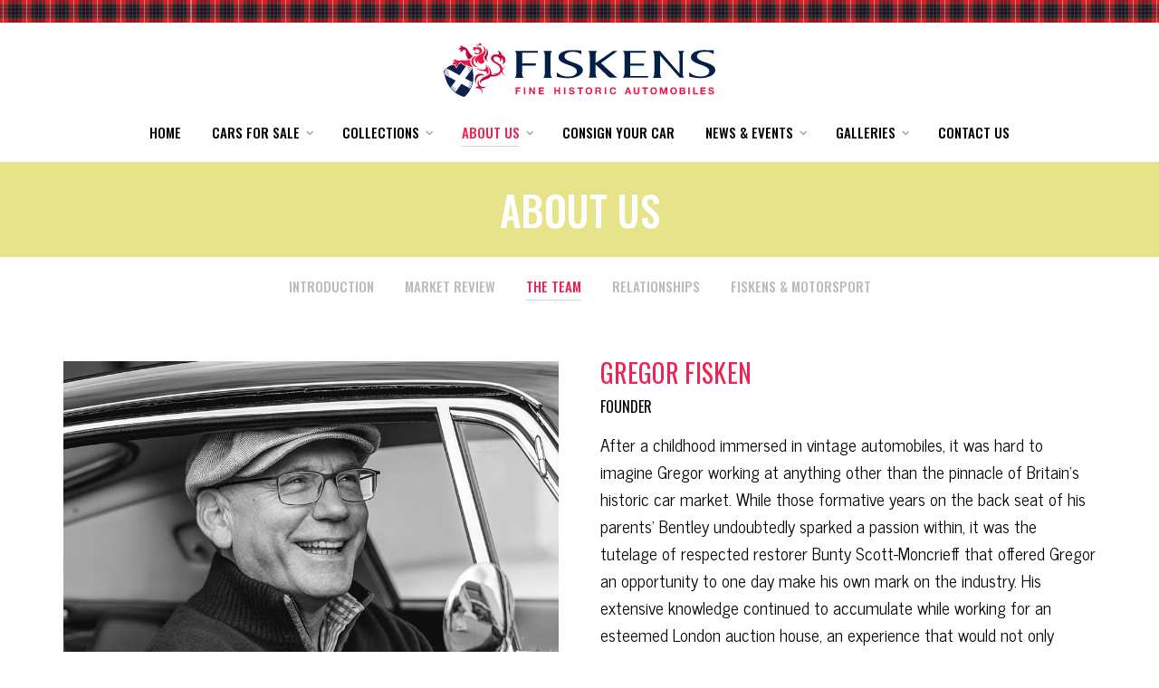

--- FILE ---
content_type: text/html; charset=utf-8
request_url: https://www.fiskens.com/the-team/gregor-fisken
body_size: 4622
content:
<!DOCTYPE html>
<html dir="ltr" lang="en-GB">
<head>
  
  <!-- Google tag (gtag.js) -->
  <script async src="https://www.googletagmanager.com/gtag/js?id=G-W5PV15Z6ZY"></script>
  <script>
  window.dataLayer = window.dataLayer || [];
  function gtag() { dataLayer.push(arguments); }
  gtag('js', new Date());

  gtag('config', 'G-W5PV15Z6ZY');
  </script>


  <meta http-equiv="content-type" content="text/html; charset=utf-8" />
  <meta name="viewport" content="width=device-width, initial-scale=1" />

  <title>Gregor Fisken | FISKENS</title>

    <meta name="description" content="Fiskens of Kensington, London internationally acknowledged as the foremost dealer in fine historic automobiles, where the world's greatest cars come to be sold">
<meta name="keywords" content="Fiskens, Gregor Fisken, Classic Car, Classic Racing Cars, Classic Car Dealer, Classic Car Dealer London, Classic Car London, Historic Automobile, Historic Automobile Dealer, Historic Automobile London" />
<meta name="robots" content="index, follow" />
<meta name="author" content="Fiskens" />
<meta name="designer" content="© Racecar New Media Services Ltd - www.racecar.com" />
<meta property="og:title" content="FISKENS | Fine Historic Automobiles" />
<meta property="og:type" content="website" />
<meta property="og:url" content="https://www.fiskens.com" />
<meta property="og:image" content="https://www.fiskens.com/fiskens.png" />
<meta property="og:description" content="Fiskens of Kensington, London internationally acknowledged as the foremost dealer in fine historic automobiles, where the world's greatest cars come to be sold" />


  <link rel="apple-touch-icon" sizes="180x180" href="/apple-touch-icon.png">
<link rel="icon" type="image/png" sizes="32x32" href="/favicon-32x32.png">
<link rel="icon" type="image/png" sizes="16x16" href="/favicon-16x16.png">
<link rel="manifest" href="/manifest.json">
<link rel="mask-icon" href="/safari-pinned-tab.svg" color="#ed2351">
<meta name="msapplication-TileColor" content="#ffffff">
<meta name="theme-color" content="#ffffff">


  <link rel="preconnect" href="https://fonts.googleapis.com">
<link rel="preconnect" href="https://fonts.gstatic.com" crossorigin>
<link href="https://fonts.googleapis.com/css?family=News+Cycle:400,700|EB+Garamond:400,400i,700,700i|Open+Sans:400,400i,500,600,800|Oswald:400,500,600,700&display=swap" rel="stylesheet" type="text/css" />


  <link rel="stylesheet" href="/lib/bootstrap/css/bootstrap.min.css?v=KTPJY0ik6ufLv48oDKCYFYaptcCX75UrmWytfSjy-tA" type="text/css" />
  <link rel="stylesheet" href="/css/fontawesome.min.css?v=-L0nZX1TcwZ6o-nYiFSXhVxihNSVcG37HM3wzcC8M5E" type="text/css" />
  <link rel="stylesheet" href="/css/brands.min.css?v=9KtQeoFpBhNtDqmF8InuZmrNihCFDscY5nzZjKI6gIE" type="text/css" />
  <link rel="stylesheet" href="/css/solid.min.css?v=TeYGfWwRa4HdGk_NJS48PiKXrgHFdrY_q6yPhlW0eHo" type="text/css" />
  <link rel="stylesheet" href="/css/main.css?v=izBcJv3CEYd8heskvLX9CIOO39qNojzfauV872qD_IY" type="text/css" />
  <link rel="stylesheet" href="/css/media-queries.css?v=6uwJ_epy0nVV6u2gqbnpC6zud_uZr4-dkTCve5EWhzY" type="text/css" />
  <link rel="stylesheet" href="/css/custom.css?v=4i_higiwcPpE_R7akihJ_IJu5BISywCQoQ6M7nMtmms" type="text/css" />
  
</head>

<body>
  <div class="header-wrapper  ">
    <div class="tartan"></div>
    <div class="header">
      <div class="logo d-none d-lg-inline-block"><a href="/"><img src="/images/logo.svg" alt="Fiskens - Fine Historic Automobiles" /></a></div>
      <nav class="navbar navbar-expand-lg p-0">
        <div class="container-fluid px-0">
          <div class="logo d-flex d-lg-none">
            <a class="navbar-brand" href="/"><img src="/images/logo.svg" alt="Fiskens - Fine Historic Automobiles" /></a>
          </div>
          <button class="navbar-toggler collapsed" type="button" data-bs-toggle="collapse" data-bs-target="#navbarNav" aria-controls="navbarNav" aria-expanded="false" aria-label="Toggle navigation">
            <span class="icon-bar top-bar"></span>
            <span class="icon-bar middle-bar"></span>
            <span class="icon-bar bottom-bar"></span>
          </button>
          <div class="collapse navbar-collapse justify-content-lg-center" id="navbarNav">
            <div id="menu" class="menu">
              <ul class="navbar-nav">
                <li><a href="/"><span>Home</span></a></li>
                <li class="">
                  <a class="dropdown-toggle" href="#" role="button" data-bs-toggle="dropdown" aria-expanded="false"><span>Cars For Sale</span></a>
                  <ul class="dropdown-menu">
                    <li><a href="/cars-for-sale">Current Stock</a></li>
                      <li><a href="/previously-sold">Previously Sold</a></li>
                  </ul>
                </li>
                <li class="">
                  <a class="dropdown-toggle" href="#" role="button" data-bs-toggle="dropdown" aria-expanded="false"><span>Collections</span></a>
                  <ul class="dropdown-menu">
                    <li><a href="/collections">Overview</a></li>
                    <li><a href="/collections/retromobile-collection-2025">Retromobile Collection 2025</a></li>
                    <li><a href="/collections/retromobile-collection-2024">Retromobile Collection 2024</a></li>
                    <li><a href="/collections/retromobile-collection-2023">Retromobile Collection 2023</a></li>
                    <li><a href="/collections/the-jim-clark-collection">The Jim Clark Collection</a></li>
                    <li><a href="/collections/a-drivers-collection">A Drivers Collection</a></li>
                    <li><a href="/collections/a-private-collection">A Private Collection</a></li>
                  </ul>
                </li>
                <li class="active">
                  <a class="dropdown-toggle" href="#" role="button" data-bs-toggle="dropdown" aria-expanded="false"><span>About Us</span></a>
                  <ul class="dropdown-menu">
                    <li><a href="/about-us">Introduction</a></li>
                    <li><a href="/market-review">Market Review</a></li>
                    <li><a href="/the-team">The Team</a></li>
                    <li><a href="/relationships">Relationships</a></li>
                    <li><a href="/fiskens-motorsport">Fiskens &amp; Motorsport</a></li>
                  </ul>
                </li>
                <li class=""><a href="/consign-your-car"><span>Consign Your Car</span></a></li>
                <li class="">
                  <a class="dropdown-toggle" href="#" role="button" data-bs-toggle="dropdown" aria-expanded="false"><span>News &amp; Events</span></a>
                  <ul class="dropdown-menu">
                    <li><a href="/news-events">Latest News</a></li>
                    <li><a href="/social-feed">Social Feed</a></li>
                    <li><a href="/brochures">Brochures</a></li>
                  </ul>
                </li>
                <li class="">
                  <a class="dropdown-toggle" href="#" role="button" data-bs-toggle="dropdown" aria-expanded="false"><span>Galleries</span></a>
                  <ul class="dropdown-menu">
                    <li><a href="/galleries">Photos</a></li>
                    <li><a href="/videos">Videos</a></li>
                  </ul>
                </li>
                <li class=""><a href="/contact-us"><span>Contact Us</span></a></li>
              </ul>
            </div>
          </div>
        </div>
      </nav>
      <div class="clear"></div>
    </div>
  </div>

  
<div class="head-title">
  <h1>About Us</h1>
</div>
<div class="head-line"></div>


<div class="submenu-wrapper">
  <div class="submenu">
    <ul>
      <li class=""><a href="/about-us"><span>Introduction</span></a></li>
      <li class=""><a href="/market-review"><span>Market Review</span></a></li>
      <li class="active"><a href="/the-team"><span>The Team</span></a></li>
      <li class=""><a href="/relationships"><span>Relationships</span></a></li>
      <li class=""><a href="/fiskens-motorsport"><span>Fiskens &amp; Motorsport</span></a></li>
    </ul>
  </div>
</div>


<div class="clear"></div>

<div class="wrapper pb-2">
  <div class="one-half">
    <img src="/images/about/the-team/gregor-fisken.jpg" alt="Gregor Fisken" class="w-100" />
  </div>
  <div class="one-half last">
    <h2 class="mb-2">Gregor Fisken</h2>
    <h4>Founder</h4>
    <p>After a childhood immersed in vintage automobiles, it was hard to imagine Gregor working at anything other than the pinnacle of Britain’s historic car market. While those formative years on the back seat of his parents’ Bentley undoubtedly sparked a passion within, it was the tutelage of respected restorer Bunty Scott-Moncrieff that offered Gregor an opportunity to one day make his own mark on the industry. His extensive knowledge continued to accumulate while working for an esteemed London auction house, an experience that would not only establish his reputation as an internationally respected authority, but also pave the way for the opening of Fiskens’ famous central London premises in Queens Gate Place Mews.  Down the years, its Victorian cobbled streets have been home to some of the greatest historic racing cars of the twentieth century, many of which Gregor has campaigned across the world in keeping with his steadfast belief that thoroughbreds intended for competition should not be consigned to a museum. Gregor has contested the Le Mans 24 Hours across all four classes, including as a works driver for Courage in their LMP1 C70 prototype, and with a factory backed, Larbre-run Aston Martin DBR9 in the road-based GT1 category. Internationally respected and highly regarded, Gregor continues to build the market-leading reputation of Fiskens.</p>
    <h5>Email</h5>
    <h4 class="margin"><a href="mailto:gregor@fiskens.com">gregor@fiskens.com</a></h4>
    <h5>Phone</h5>
    <h4 class="margin"><a href="tel:+442075843503">+44 (0)20 7584 3503</a></h4>
  </div>
  <div class="clear"></div>
</div>


  <div class="site-generator-wrapper">
    <div class="site-generator">
      <div class="row">
        <div class="col-xl-7 d-flex align-items-center justify-content-start">
          <div class="footer-logo"><img src="/images/logo-shield.svg" alt="Fiskens" /></div>
          <div class="copyright">
            <p>
              <span class="address" itemscope itemtype="http://schema.org/ContactPoint">Fiskens, 14 Queens Gate Place Mews, London, SW7 5BQ <br class="footer-br" /><span class="divide d-none d-sm-inline">|</span> <br class="d-block d-sm-none" />Phone: +44 (0)20 7584 3503</span><br>
              <span class="clear pb-3 pb-sm-0"></span>© 2026 FISKENS Ltd. Registered Company Number: 3382047 &nbsp;<br class="footer-br" /><br class="d-block d-sm-none" /><a href="/terms-of-use">Terms of Use</a> | <a href="/privacy-cookies-policy">Privacy and Cookies Policy</a>&nbsp; Site by <a href="https://www.racecar.com" target="_blank" class="racecar">racecar</a>
            </p>
          </div>
        </div>
        <div class="col-xl-5 d-flex align-items-center justify-content-end">
          <div class="footer-newsletter">
            <a href="http://eepurl.com/bO5Utz" target="_blank" class="button mb-0">Sign up to our Newsletter</a>
          </div>
          <ul class="social">
            <li><a class="instagram d-flex justify-content-center align-items-center" href="https://www.instagram.com/fiskens_cars" target="_blank" aria-label="Follow us on Instagram"><i class="fab fa-instagram"></i></a></li>
            <li><a class="facebook d-flex justify-content-center align-items-center" href="https://www.facebook.com/Fiskens" target="_blank" aria-label="Follow us on Facebook"><i class="fab fa-facebook"></i></a></li>
            <li><a class="twitter d-flex justify-content-center align-items-center" href="https://twitter.com/FiskensCars" target="_blank" aria-label="Follow us on Twitter"><i class="fab fa-twitter"></i></a></li>
            <li><a class="youtube d-flex justify-content-center align-items-center" href="https://www.youtube.com/FiskensTV" target="_blank" aria-label="Follow us on YouTube"><i class="fab fa-youtube"></i></a></li>
          </ul>
        </div>
      </div>
      <div class="clear"></div>
    </div>
  </div>

  <script src="/js/bootstrap.bundle.min.js?v=Ml0Z-aH2Ktgvnzgqh39Cv0R8jLspPdfNLAPPO88vFGo"></script>
  <script src="/scripts/jquery.min.js?v=R7aNzoy2gFrVs-pNJ6-SokH04ppcEqJ0yFLkNGoFALQ"></script>
  <script src="/scripts/ddsmoothmenu.js?v=5JbmgFvwLVjg92NojuhEjqKDKxrklw9DB0TNtYmnrnk"></script>
  <script src="/scripts/jquery.easytabs.js?v=E1oJQz4lpmq6ilH3fGZy3UgL0PKId_c11cqnXDmT_Gk"></script>
  <script src="/scripts/jquery.isotope.min.js?v=bdlE3VGOfJ1-_GzeOjYCoj3BP256uXahI0GuRoASb8Q"></script>
  <script src="/scripts/jquery.fitvids.js?v=siVRZwlXDlQZ0MdDHVmKCOXbJw_J0pEdyp8SiydenYs"></script>
  <script src="/scripts/jquery.address-1.4.min.js?v=FBZbcr8iMXYQlFA9WFwpgYHG_fdXTABB0mg37e53OyI"></script>
  <script src="/scripts/scrollto.js?v=tQR8v4Zw_d9opoC9pI3ar-eKoNIXtHCOocaguafTLaw"></script>
  <script src="/scripts/scripts.js?v=fEA2KeRymBhNaDf2KkXspi9roqmcrtBwH8wRtP1U-LQ"></script>
  
</body>
</html>


--- FILE ---
content_type: text/css
request_url: https://www.fiskens.com/css/media-queries.css?v=6uwJ_epy0nVV6u2gqbnpC6zud_uZr4-dkTCve5EWhzY
body_size: 3941
content:
/*-----------------------------------------------------------------------------------*/
/*	MEDIA QUERIES
/*-----------------------------------------------------------------------------------*/

@media only screen and (min-width: 1290px) and (max-width: 1400px) {
    .bg-head-image {
        height: 320px;
    }
}

@media only screen and (min-width: 1201px) and (max-width: 1600px) {

    .footer-br {
        display: block !important;
    }

    .copyright .divide {
        display: none !important;
    }

  .homeintro .intro.introwelcome {
    font-size: 26px;
    line-height: 36px;
  }

}

@media only screen and (min-width: 1201px) and (max-width: 1289px) {

    .header,
    .footer,
    .site-generator,
    .wrapper-full {
        padding: 0 !important;
    }

    .header,
    .wrapper,
    .submenu-wrapper,
    .footer,
    .site-generator,
    .page-title {
        width: 1140px !important;
    }

    .menu,
    .submenu,
    .item h4,
    .stock h2 {
        letter-spacing: 0px;
    }

    .copyright .address {
        letter-spacing: 0px;
    }

    .homeintro .intro.introwelcome {
        font-size: 26px;
        line-height: 36px;
    }

    .bg-head-image {
        height: 320px;
    }

    .footer-newsletter {
        margin-right: 20px !important;
    }

}

@media only screen and (max-width: 1200px) {

    .site-generator-wrapper .d-flex {
        display: block !important;
    }

    .site-generator-wrapper .col-xl-7,
    .site-generator-wrapper .col-xl-5 {
        flex: none;
        width: 100%;
    }

    .footer-newsletter {
        margin-right: 0 !important;
    }

}

@media only screen and (min-width: 992px) and (max-width: 1200px) {

    .header,
    .footer,
    .site-generator,
    .wrapper-full {
        padding: 0 !important;
    }

    .header,
    .wrapper,
    .submenu-wrapper,
    .footer,
    .site-generator,
    .page-title {
        /*width: 960px !important;*/
        width: 940px !important;
    }

    .logo {
        margin-top: 17px;
    }

    .header-wrapper {
        height: 115px;
    }

    .tartan.home {
        margin-top: 10px;
    }

    .menu {
        margin-top: 37px;
    }

    .menu,
    .submenu,
    .item h4,
    .stock h2 {
        letter-spacing: 0px;
    }

    .menu ul li a,
    .menu ul li ul li a,
    .submenu ul li a {
        font-size: 13px;
        padding-left: 12px;
        padding-right: 12px;
    }

    .menu ul li ul li a:hover {
        padding-left: 15px;
    }

    .menu ul li ul li a {
        font-size: 12px;
    }

    .menu ul li.active a span {
        /*padding-bottom: 12px;
        border-bottom: 10px solid #FFF;*/
    }

	.banner, .bannercontainer {
		width:960px;
		height:640px;
	}

	.homeintro .page-title-container {
		width: 550px;
		bottom: 50px;
	}

	.posts-grid .post {
		width: 465px;
	}
	.post .post-content {
		width: 862px;
	}
	.posts-grid .post .post-content {
		width: 390px;
	}

	.related ul li,
	.related ul li img,
	.items li,
	.items li img {
		/*width: 228px;
		height: auto;*/
	}

	.zetaHolder {
		height:590px;
	}
	.zetaEmpty {
		height:500px;
	}
		
	.zetaEmpty div {
		height:500px;
	}
	
	/*.thumbnail-wrapper {
		width: 1000px;
	}
	.thumbnail-wrapper.col2 .zetaThumbs li {
		width: 470px;
	}
	.thumbnail-wrapper.col2 .zetaThumbs li img {
		width: 470px;
		height: auto;
	}*/
	.thumbnail-wrapper.col2.annuals .zetaThumbs li img {
		width: 450px;
	}

	.single-portfolio-content img {
		max-width: 960px;
	}

	.site-generator-wrapper {
		text-align: center;
	}

	.footer-logo {
		position: relative;
		display: inline-block;
		float: none;
		margin: 0;
	}

    .copyright {
        float: none;
        max-width: none;
        text-align: center;
        margin-bottom: 30px;
    }

    .footer-newsletter {
        margin-bottom: 20px;
    }

	.social {
		float: none;
		text-align: center;
		margin-top: 15px;
	}
	
	.social li,
	.social a {
		float: none;
		display: inline-block;
		vertical-align:top;
		margin: 0;
	}
	.social li {
		margin: 0;
	}

    .site-generator-wrapper {
        padding: 20px 0;
    }

    .footer-logo img {
        margin-top: 10px;
        margin-bottom: 20px;
    }

    .homeintro .intro.introwelcome {
        font-size: 19px;
        line-height: 33px;
    }

    .bg-head-image {
        height: 300px;
    }

    .social li {
        margin: 0;
    }

}

/* Tablet Portrait size to standard 960 (devices and browsers) */
@media only screen and (min-width: 768px) and (max-width: 991px) {

    .header,
    .footer,
    .site-generator,
    .wrapper-full {
        padding: 0 !important;
    }

    .header,
    .wrapper,
    .submenu-wrapper,
    .footer,
    .site-generator,
    .page-title {
        width: 720px !important;
    }
	
	.head-image h1 {
		font-size: 20px;
		bottom: 0px;
		padding: 3px 10px 0px;
	}
	
	.header {
		text-align: center;
	}

  .logo {
    position: relative;
    display: inline-block;
    /*margin-top: 17px;*/
    margin: 10px 0;
  }

    .menu,
    .submenu,
    .item h4,
    .stock h2 {
        letter-spacing: 0px;
    }

    h1 {
        font-size: 35px;
        line-height: 35px;
        /*letter-spacing: 6px;*/
    }

    .head-title {
        padding: 20px 0;
    }

	.menu ul li a,
	.menu ul li ul li a,
	.submenu ul li a {
        font-size: 13px;
		padding-left: 12px;
		padding-right: 12px;
	}

    .menu ul li ul li a:hover {
        padding-left: 15px;
    }

	.menu {
		float: none;
		margin-top: 15px;
		text-align: center;
	}
	
	.menu ul li {
		float: none;
		display: inline-block;
	}
	
	.menu ul li ul li {
		text-align: left;
	}

    .menu ul li ul li a {
        font-size: 12px;
    }

    .menu ul li.active a span {
        /*padding-bottom: 12px;
        border-bottom: 10px solid #FFF;*/
    }

  .header-wrapper {
    /*height: 165px;*/
    height: auto;
  }
	
	.tartan.home {
		margin-top: -2px;
	}
	
	.homeintro .page-title-container {
		width: 400px;
		bottom: 50px;
	}

	.homeintro .intro.introwelcome {
		font-size: 19px;
		line-height: 33px;
	}

	.posts-grid .post {
		width: 345px;
	}
	
	.post .post-content {
		width: 622px;
	}
	
	.posts-grid .post .post-content {
		width: 270px;
	}
	
	.banner, .bannercontainer {
		width:720px;
		height:480px;
	}
	
	.tparrows {
		display: none;
	}
	
	.related ul li,
	.related ul li img,
	.items li,
	.items li img {
		/*width: 168px;
		height: auto;*/
	}
	
	.zetaHolder {
		height:490px;
	}
	.zetaEmpty {
		height:400px;
	}
		
	.zetaEmpty div {
		height:400px;
	}
	
	/*.thumbnail-wrapper {
		width: 760px;
	}
	.thumbnail-wrapper.col2 .zetaThumbs li {
		width: 350px;
	}
	.thumbnail-wrapper.col2 .zetaThumbs li img {
		width: 350px;
		height: auto;
	}*/
	.thumbnail-wrapper.col2.annuals .zetaThumbs li img {
		width: 330px;
	}
	
	/*.etabs.left .tab a { 
		padding:5px 19px 5px 25px; 
	}*/

	.site-generator-wrapper {
		text-align: center;
	}

	.footer-logo {
		position: relative;
		display: inline-block;
		float: none;
		margin: 0;
	}

    .copyright {
        float: none;
        max-width: none;
        text-align: center;
        margin-bottom: 30px;
    }

    .footer-newsletter {
        margin-bottom: 20px;
    }

	.social {
		float: none;
		text-align: center;
		margin-top: 15px;
	}
	
	.social li,
	.social a {
		float: none;
		display: inline-block;
		vertical-align:top;
		margin: 0;
	}
	.social li {
		margin: 0;
	}

    .site-generator-wrapper {
        padding: 20px 0;
    }

    .footer-logo img {
        margin-top: 10px;
        margin-bottom: 20px;
    }

    .bg-head-image {
        height: 250px;
    }
}/* END Smaller than standard 960 (devices and browsers) */

/* Mobile Landscape Size to Tablet Portrait (devices and browsers) */
@media only screen and (min-width: 480px) and (max-width: 767px) {

    .header,
    .footer,
    .site-generator,
    .wrapper-full {
        padding: 0 !important;
    }

    .header,
    .wrapper,
    .submenu-wrapper,
    .footer,
    .site-generator,
    .page-title {
        width: 100% !important;
        padding: 0 30px !important;
    }

    .wrapper {
        margin: 30px 0;
    }

    .wrapper.scroll-padding {
        padding-top: 30px !important;
    }

    img {
        width: 100%;
    }
	
	.homeintro .intro span {
		display: none;
	}
	
	.header {
		text-align: center;
	}

  .logo {
    position: relative;
    display: inline-block;
    /*margin-top: 17px;*/
    margin: 10px 0;
  }

    .logo img {
      max-width: 200px !important;
    }

    .menu,
    .submenu,
    .item h4,
    .stock h2 {
        letter-spacing: 0px;
    }

    h1 {
        font-size: 30px;
        line-height: 30px;
        /*letter-spacing: 2px;*/
    }

    .head-title {
        padding: 20px 0;
    }

    .menu ul li a,
    .submenu ul li a {
	    font-size: 13px;
        padding: 15px 15px;
    }

    .copyright .address {
        font-size: 13px;
        letter-spacing: 0;
    }

	.menu {
		float: none;
		margin-top: 15px;
	}
	
	.menu ul#tiny {
		display: none;
	}
	
	.selectnav {
		width: 440px;
		display: block;
	}

  .header-wrapper {
    /*height: 165px;*/
    height: auto;
  }
	
	.tartan.home {
		margin-top: 17px;
	}

	.tp-loader {
		margin: -44px -50px;
		width: 100px;
		height: 88px;
		background-size: 100% !important;
	}

	.homeintro .page-title-container {
		width: 280px;
		bottom: 30px;
	}

	.posts-grid .post {
		width: 440px;
	}
	
	.grid-wrapper .posts-grid.latest .post {
		margin: 0 0 50px 0;
	}
	
	.posts-grid .post .post-content,
	.post .post-content {
		width: 342px;
	}
	
	/*.tab { 
		display: block; 
		border: none;
	}
	
	.tab a { 
		border: 1px solid #D5D5D5;
		border-bottom: none;
		background: #f3f5f1;
		padding: 10px;
	}
	
	.tab-container .panel-container {
		border-top: 1px solid #D5D5D5;
	}
	
	.etabs.left .tab:first-child {
		border: none;
	}
	
	.etabs.left { 
		text-align: center;
	}*/
	
	.one-half, .one-third, .two-third, .three-fourth, .one-fourth, .one-fifth, .one-sixth {
		margin: 0;
		width: 100%;
		margin-bottom: 30px;
		float: none;
	}
	
	.paddingb30 {
		padding-bottom: 10px;
	}
	
	.footer .one-half, .footer .one-third, .footer .two-third, .footer .three-fourth, .footer .one-fourth, .footer .one-fifth, .footer .one-sixth {
		margin-bottom: 40px;
	}
	
	.footer .last {
		margin-bottom: 0;
	}
	
	.tparrows {
		display: none;
	}
	
	.banner, .bannercontainer {
		 width:440px;
		 height:293px;
	}
	
	#comments .user {
		display: none;
	}
	
	#comments ul.children {
		padding:0 0 0 20px;
	}
	
	.related ul li{
		margin-right: 8px;
	}
	
	.related ul li,
	.related ul li img {
		width: 104px;
		height: auto;
	}
	
	
	img.right, 
	img.alignright,
	img.left, 
	img.alignleft {
		float: none;
		margin: 0 0 20px 0;
	}
	
	p img.right, 
	p img.alignright,
	p img.left, 
	p img.alignleft {
		margin-top: 20px;
	}
	
	.items li,
	.items li img {
		/*width: 212px;
		height: auto;*/
	}
	
	.fancybox-title {
		display: none;
	}
	
	.tp-bullets.simplebullets .bullet {
		width:25px;
		height:10px;
		margin:2px;
	}
	
	.zetaHolder {
		padding: 46px 20px 20px 20px;
		height:270px;
	}
	.zetaEmpty {
		height:200px;
	}
		
	.zetaEmpty div {
		height:200px;
	}
	
	/*.thumbnail-wrapper {
		width: 440px;
		padding: 0;
	}
	.thumbnail-wrapper.col2 .zetaThumbs li {
		width: 440px;
		margin-right: 0;
	}
	.thumbnail-wrapper.col2 .zetaThumbs li img {
		width: 440px;
		height: auto;
	}*/
	.thumbnail-wrapper.col2.annuals .zetaThumbs li img {
		width: 420px;
	}
	
	.zetaWarning {
		display: none !important;
	}
	
	.zetaEmpty div span.caption {
		display: none !important;
	}
	
	.site-generator-wrapper {
		text-align: center;
	}

	.footer-logo {
		position: relative;
		display: inline-block;
		float: none;
		margin: 0;
	}

	.copyright {
		float: none;
		max-width: none;
		text-align: center;
        margin-bottom: 30px;
    }

    .footer-newsletter {
        margin-bottom: 20px;
    }

	.social {
		float: none;
		text-align: center;
		margin-top: 15px;
	}
	
	.social li,
	.social a {
		float: none;
		display: inline-block;
		vertical-align:top;
		margin: 0;
	}
	.social li {
		margin: 0;
	}

    .site-generator-wrapper {
        padding: 20px 0;
    }

    .footer-logo img {
        height: 70px;
        margin-bottom: 10px;
    }

    .bg-head-image {
        height: 220px;
    }
}/* END Mobile Landscape Size to Tablet Portrait (devices and browsers) */

/* Mobile Portrait Size to Mobile Landscape Size (devices and browsers) */
@media only screen and (max-width: 479px) {

    .header,
    .footer,
    .site-generator,
    .wrapper-full {
        padding: 0 !important;
    }

    .header,
    .wrapper,
    .submenu-wrapper,
    .footer,
    .site-generator,
    .page-title {
        width: 100% !important;
        padding: 0 30px !important;
    }

    .wrapper {
        margin: 30px 0;
    }

    .wrapper.scroll-padding {
        padding-top: 30px !important;
    }

    .newsletter-subscribe-container {
        padding: 30px;
    }

    img {
        width: 100%;
    }
	
	.homeintro .intro span {
		display: none;
	}

	.header {
		text-align: center;
	}

  .logo {
    position: relative;
    display: inline-block;
    /*margin-top: 17px;*/
    margin: 10px 0;
  }

    .logo img {
      max-width: 200px !important;
    }

    h1 {
        font-size: 30px;
        line-height: 30px;
        letter-spacing: 0;
    }

    .head-title {
        padding: 20px 0;
    }

    .menu,
    .submenu,
    .item h4,
    .stock h2 {
        letter-spacing: 0px;
    }

    .menu ul li a,
    .submenu ul li a {
	    font-size: 13px;
        padding: 15px 15px;
    }

    .menu ul li ul li a {
        padding: 15px 15px;
    }

    .copyright .address {
        font-size: 13px;
        letter-spacing: 0;
    }

	.menu {
		float: none;
		margin-top: 15px;
	}
	
	.menu ul#tiny {
		display: none;
	}
	
	.selectnav {
		width: 280px;
		display: block;
	}

  .header-wrapper {
    /*height: 165px;*/
    height: auto;
  }
	
	.tartan.home {
		margin-top: 17px;
	}
	
	.tp-loader {
		margin: -44px -50px;
		width: 100px;
		height: 88px;
		background-size: 100% !important;
	}

	.one-half, .one-third, .two-third, .three-fourth, .one-fourth, .one-fifth, .one-sixth {
		margin: 0;
		width: 100%;
		margin-bottom: 30px;
		float: none;
	}
	
	.paddingb30 {
		padding-bottom: 10px;
	}
	
	.footer .one-half, .footer .one-third, .footer .two-third, .footer .three-fourth, .footer .one-fourth, .footer .one-fifth, .footer .one-sixth {
		margin-bottom: 40px;
	}
	
	.footer .last {
		margin-bottom: 0;
	}
	
	.tparrows {
		display: none;
	}
	
	/*.tab { 
		display: block; 
		border: none;
	}
	
	.tab a { 
		border: 1px solid #D5D5D5;
		border-bottom: none;
		background: #f3f5f1;
		padding: 10px;
	}
	
	.tab-container .panel-container {
		border-top: 1px solid #D5D5D5;
	}
	
	.etabs.left .tab:first-child {
		border: none;
	}
	
	.etabs.left { 
		text-align: center;
	}*/

  .etabs.left .tab a {
    padding: 10px 19px 10px 25px;
  }

  .etabs.left .tab {
    font-size: 13px;
  }

	.homeintro .page-title-container {
		width: 200px;
		bottom: 15px;
	}

	/*.homeintro .intro.introwelcome {
		font-size: 14px;
		line-height: 25px;
	}*/

	.post .info {
		width: 50px;
	}
	
	.post .post-content {
		width: 206px;
		min-height: 260px;
		padding-top: 13px;
		padding-left: 20px;
	}
	
	.posts-grid .post .post-content {
		width: 230px;
	}
	
	.post .info .date {
		padding: 13px 0;
		margin-bottom: 13px;
	}
	
	.single .post .info .likes {
		padding-bottom: 8px;
	}
	
	.post .info .date .day {
		font-size: 20px;
		line-height: 20px;
	}
	
	.post .info .date .month {
		font-size: 12px;
	}

    .post .info .date .year {
        font-size: 10px;
        line-height: 10px;
    }

	.post .info .likes a.like-count {
		font-size: 18px;
	}
	
	.post .info .likes a.like-count span {
		margin: 0 auto 3px;
	}
	
	#comments .user {
		display: none;
	}
	
	#comments ul.children {
		padding:0 0 0 20px;
	}
	
	.related ul {
		margin-bottom: -8px;
	}
	
	.related ul li{
		margin-right: 8px;
		margin-bottom: 8px;
	}
	
	.related ul li,
	.related ul li img {
		width: 136px;
		height: auto;
	}
	
	.items li,
	.items li img {
		/*width: 132px;
		height: auto;*/
	}
	
	.fancybox-title {
		display: none;
	}
	
	.banner, .bannercontainer {
		width:310px;
		height:207px;
	}
	
	.tparrows {
		display: none;
	}
	
	.tp-bullets.simplebullets .bullet {
		width:25px;
		height:10px;
		margin:2px;
	}
	
	.zetaHolder {
		height:270px;
		padding: 46px 20px 20px 20px;
	}
	.zetaEmpty {
		height:200px;
	}
		
	.zetaEmpty div {
		height:200px;
	}
	
	/*.thumbnail-wrapper {
		width: 280px;
		padding: 0;
	}
	.thumbnail-wrapper.col2 .zetaThumbs li {
		width: 280px;
		margin-right: 0;
	}
	.thumbnail-wrapper.col2 .zetaThumbs li img {
		width: 280px;
		height: auto;
	}*/
	.thumbnail-wrapper.col2.annuals .zetaThumbs li img {
		width: 260px;
	}
	
	.zetaWarning {
		display: none !important;
	}
	
	.zetaEmpty div span.caption {
		display: none !important;
	}
	
	.site-generator-wrapper {
		text-align: center;
	}

	.footer-logo {
		position: relative;
		display: inline-block;
		float: none;
		margin: 0;
	}

    .copyright {
        float: none;
        max-width: none;
        text-align: center;
        margin-bottom: 30px;
    }

    .footer-newsletter {
        margin-bottom: 20px;
    }

	.social {
		float: none;
		text-align: center;
		margin-top: 15px;
	}
	
	.social li,
	.social a {
		float: none;
		display: inline-block;
		vertical-align:top;
		margin: 0;
	}
	.social li {
		margin: 0;
	}
	.addthis_floating_style {
		margin-left: 7px !important;
	}

    .site-generator-wrapper {
        padding: 20px 0;
    }

    .intro {
        font-size: 25px;
        line-height: 35px;
    }

    .footer-logo img {
        height: 70px;
        margin-bottom: 10px;
    }

    .bg-head-image {
        height: 170px;
    }
}/* END Mobile Portrait Size to Mobile Landscape Size (devices and browsers) */

/*-----------------------------------------------------------------------------------*/
/*	HELPER MEDIA QUERIES
/*-----------------------------------------------------------------------------------*/


@media (min-width: 1200px) {
    .hidden-lg {display: none!important;}
}

@media (max-width: 1199px) and (min-width: 992px) { 
    .hidden-md { display: none!important;}
}

@media (max-width: 991px) and (min-width: 768px) {
    .hidden-sm {display: none!important;}
}

@media (max-width: 767px) {
    .hidden-xs {display: none!important;}
    .text-center-xs {text-align: center !important;}
}


--- FILE ---
content_type: text/css
request_url: https://www.fiskens.com/css/custom.css?v=4i_higiwcPpE_R7akihJ_IJu5BISywCQoQ6M7nMtmms
body_size: 4676
content:
/* THEME COLOUR */
.theme-colour-bg,
.head-title,
.recent-sold,
.newsletter-subscribe {
  /* background-color: rgba(180,204,175,1); GREEN - JUN 2021 */
  /* background-color: rgba(38,54,69,1); BLUE - NOV 2021 */
  /* background-color: rgba(255,211,134,1); PEACH - MAY 2022 */
  /* background-color: rgba(69,37,55,1); PLUM - NOV 2022 */
  /* background-color: rgba(202,213,132,1); OLIVE - SEP 2023 */
  /* background-color: rgba(107,38,52,1); BERRY - NOV 2023 */
  /* background-color: rgba(31,59,44,1); GREEN - NOV 2024 */
  background-color: rgba(230,227,139,1); /* SAND - AUG 2025 */
}

/* THEME COLOUR LIGHT */
.theme-colour-bg-light,
.menu ul li ul li,
.menu ul li a:hover,
.menu ul li a.selected,
.header-wrapper.header-transparent .menu ul li a:hover,
.header-wrapper.header-transparent .menu ul li a.selected,
.submenu ul li a:hover,
.social a:hover {
  /* background-color: rgba(217,229,215,1); GREEN - JUN 2021 */
  /* background-color: rgba(189,194,199,1); BLUE - NOV 2021 */
  /* background-color: rgba(253,231,194,1); PEACH - MAY 2022 */
  /* background-color: rgba(181,168,175,1); PLUM - NOV 2022 */
  /* background-color: rgba(213,219,173,1); OLIVE - SEP 2023 */
  /* background-color: rgba(147,101,109,1); BERRY - NOV 2023 */
  /* background-color: rgba(76,98,86,1); GREEN - NOV 2024 */
  background-color: rgba(235,233,161,1); /* SAND - AUG 2025 */
}
.menu ul li a.selected  span,
.menu ul li.active a:hover span,
.submenu ul li.active a:hover span {
  /* border-color: rgba(217,229,215,1); GREEN - JUN 2021 */
  /* border-color: rgba(189,194,199,1); BLUE - NOV 2021 */
  /* border-color: rgba(253,231,194,1); PEACH - MAY 2022 */
  /* border-color: rgba(181,168,175,1); PLUM - NOV 2022 */
  /* border-color: rgba(213,219,173,1); OLIVE - SEP 2023 */
  /* border-color: rgba(147,101,109,1); BERRY - NOV 2023 */
  /* border-color: rgba(76,98,86,1); GREEN - NOV 2024 */
  border-color: rgba(235,233,161,1); /* SAND - AUG 2025 */
}

/* THEME COLOUR DARK 
.theme-colour-bg-dark,
.menu ul li ul li a:hover,
.header-wrapper.header-transparent .menu ul li ul li a:hover {
    background-color: rgba(167,190,163,1);
}
*/

/* THEME COLOUR TINT FOR NAV LINKS */
.menu ul li ul li a:hover,
.header-wrapper.header-transparent .menu ul li ul li a:hover {
    /* background-color: rgba(81,94,106,1); BLUE - NOV 2021 */
    /* background-color: rgba(209,184,140,1); PEACH - MAY 2022 */
    /* background-color: rgba(143,124,135,1); PLUM - NOV 2022 */
    /* background-color: rgba(196,203,143,1); OLIVE - SEP 2023 */
    /* background-color: rgba(125,75,84,1); BERRY - NOV 2023 */
    /* background-color: rgba(53,78,65,1); GREEN - NOV 2024 */
    background-color: rgba(222,219,134,1); /* SAND - AUG 2025 */
}

  /* THEME COLOUR DARK NAV LINK TEXT */
.menu ul li:not(.active) a:hover,
.menu ul li:not(.active):hover a,
.submenu ul li:not(.active) a:hover,
.menu ul li ul li a,
.menu ul li.active ul li a,
.header-wrapper.header-transparent .menu ul li a:hover,
.header-wrapper.header-transparent .menu ul li:hover a,
.header-wrapper.header-transparent .menu ul li ul li a,
.header-wrapper.header-transparent .menu ul li.active ul li a,
.header-wrapper.header-transparent .menu ul li ul li a:hover {
    color: rgba(0,0,0,0.6);
}

/* THEME COLOUR LIGHT TEXT */
.theme-colour-bg p,
.newsletter-subscribe p,
.menu ul li ul li a:hover {
    color: #fff;
}
.recent-sold .stock h2 {
    color: rgba(0,0,0,0.3);
}

/* THEME COLOUR TITLES */
.theme-colour-bg :is(h1, h2, h3, h4, h5, h6),
.recent-sold .recent-sold-title,
.newsletter-subscribe-container :is(h1, h2, h3, h4, h5, h6) {
    color: #fff;
}

.theme-colour-bg a.button,
.newsletter-subscribe-container a.button {
    /*background: #263645;
    border: 1px solid #263645;*/
}

    .theme-colour-bg a.button:hover,
    .newsletter-subscribe-container a.button:hover {
        /*border: 1px solid #D5D5D5;
        color: #000;
        background: #fff;*/
    }


/* SOCIAL */

.social {
    float: initial;
    margin: 0;
}
.social li a i {
    color: #000;
    font-size: 1.7rem;
    -webkit-transition: all 200ms ease-in;
    -o-transition: all 200ms ease-in;
    -moz-transition: all 200ms ease-in;
    transition: all 200ms ease-in;
}
.social li a:hover i {
    color: #fff;
}

.footer-newsletter {
    margin-right: 30px;
}

.footer-br {
    display: none;
}

.homeintro {
    color: #fff;
}

.error-title {
  font-family: "Oswald", Arial, Helvetica, sans-serif;
  font-weight: 600;
  font-size: 15vw;
  line-height: 1;
  color: rgba(0,0,0,0.1);
  margin-bottom: 20px;
}

.stock-index-info-container {
  position: absolute;
  top: 0;
  left: 0;
  width: 100%;
  text-align: center;
  padding: 10px;
  z-index: 1;
  background-color: rgba(0,0,0,0.3)
}

.stock-info-container {
  background-color: #D5D5D5;
}

.stock-index-title-head {
  font-size: 13px !important;
  font-weight: 400 !important;
  color: #fff !important;
  margin: 0 !important;
  text-shadow: 0px 0px 2px rgba(0,0,0,0.4);
}

.stock-index-title-label {
  color: #bbb;
  margin-left: 2px;
}

.stock-title-head {
  font-size: 20px;
  margin-bottom: 10px;
}

.stock-index-icon {
  display: inline-block !important;
  width: auto !important;
  height: 12px;
  margin-left: 2px;
}

.stock-icon {
  width: auto;
  height: 25px;
}


/* HEADER */
.header-wrapper.header-fullscreen {
    position: absolute;
}
.header-wrapper.header-transparent {
    background: none;
    color: #fff;
}

/* CENTER HEADER AND NAVIGATION */
@media only screen and (min-width: 992px) {
    .header-wrapper {
        height: auto;
    }
   .header-wrapper.header-transparent .menu ul li a {
     color: #fff;
   }
  .header-transparent .dropdown-toggle::after {
    color: rgba(255,255,255,0.5);
  }

}

.header {
    text-align: center;
}

.header-center .header {
    width: 100% !important;
    padding: 0 !important;
}

.logo {
    position: relative;
    display: inline-block;
}

.menu {
    float: none;
    margin-top: 10px;
    text-align: center;
}

.menu ul li {
    float: none;
    display: inline-block;
}

.menu ul li ul li {
	text-align: left;
}

.header-h3 .menu {
    margin-top: 10px;
}
.header-h3 .logo {
    margin-top: 17px;
    margin-bottom: 15px;
}

#stock-container .fluid-width-video-wrapper {
    margin-bottom: 15px;
}

@media only screen and (max-width: 991px) {
    .header-h3 .logo {
        margin-top: 15px;
        margin-bottom: 13px;
    }
    .logo img {
        max-width: 250px;
    }
    .menu {
        margin-top: 0;
    }
}


/* MOBILE NAVIGATION */

.navbar-toggler {
  border: none !important;
}

.navbar-toggler:focus {
  box-shadow: none !important;
}

.navbar-toggler span {
  display: block;
  background-color: #000;
  height: 3px;
  width: 25px;
  margin-top: 5px;
  margin-bottom: 5px;
  position: relative;
  left: 0;
  opacity: 1;
  -webkit-transition: .2s ease-in-out;
  -moz-transition: .2s ease-in-out;
  -o-transition: .2s ease-in-out;
  transition: .2s ease-in-out;
  transform-origin: center left;
}

.header-transparent .navbar-toggler span {
  background-color: #fff;
}

  .navbar-toggler span:nth-child(1) {
    transform: translate(0%, 0%) rotate(0deg);
  }

  .navbar-toggler span:nth-child(2) {
    opacity: 1;
  }

  .navbar-toggler span:nth-child(3) {
    transform: translate(0%, 0%) rotate(0deg);
  }

  .navbar-toggler span:nth-child(1) {
    margin-top: 0.3em;
  }

.navbar-toggler:not(.collapsed) span:nth-child(1) {
  transform: translate(15%, -33%) rotate(45deg);
}

.navbar-toggler:not(.collapsed) span:nth-child(2) {
  opacity: 0;
  width: 0%
}

.navbar-toggler:not(.collapsed) span:nth-child(3) {
  transform: translate(15%, 33%) rotate(-45deg);
}

.dropdown-menu {
  --bs-dropdown-border-radius: 0;
  --bs-dropdown-border-width: 0;
  --bs-dropdown-spacer: 0;
}

.dropdown-toggle::after {
  border: 0 none;
  font-size: 10px;
  margin-left: 7px;
  margin-right: -3px;
  vertical-align: 0.2em;
  font-family: "Font Awesome 6 Free";
  content: "\f107";
}
.dropdown-toggle::after,
.header-wrapper.header-transparent .menu ul li a:hover.dropdown-toggle::after,
.header-wrapper.header-transparent .menu ul li a.selected.dropdown-toggle::after {
  color: rgba(0,0,0,0.4);
}


@media (max-width: 991px) {
  .menu {
    text-align: left;
  }
    .menu ul {
      padding-bottom: 5px;
    }
  .header-transparent .menu ul {
    background-color: #fff;
    padding-bottom: 0;
  }
  .menu ul li.active a span {
    padding-bottom: 0;
    border-bottom: 0 none;
  }
    .menu ul li ul {
      width: 100% !important;
      -webkit-box-shadow: none;
      -moz-box-shadow: none;
      box-shadow: none;
    }
  .menu ul li a {
      border-top: 1px solid #D5D5D5;
  }
  .header-transparent .menu ul li:first-child a {
    border: 0 none;
  }
  .menu ul li ul li {
      border: 0 none;
  }
  .menu ul li.active a {
    color: initial;
  }
  .menu ul li a.selected,
  .header-wrapper.header-transparent .menu ul li a.selected {
    background-color: #fff;
    color: #000 !important;
  }
  .dropdown-toggle::after {
    font-size: 11px;
    margin-top: 1px;
    float: right;
  }
}


/* HERO */
#hero {
    position: relative;
    overflow: hidden;
    width: 100%;
}

#page-content > #hero:first-child {
    width: 100%;
    margin: 0;
}

#hero.text-light {
    background: #000000;
}

#hero.hero-full {
    min-height: 100vh;
}

#hero.hero-big {
    min-height: 75vh;
}

#hero #page-title {
    padding-top: 100px;
    padding-bottom: 100px;
    position: relative;
}

    #hero #page-title:not(.wrapper):not(.wrapper-small) {
        width: calc(100% - 100px);
        padding-left: 50px;
        padding-right: 50px;
    }

#hero.hero-full #page-title, #hero.hero-big #page-title {
    margin-top: 0px;
    position: absolute;
    top: 50%;
    left: 50%;
    -webkit-transform: translateY(-50%) translateX(-50%);
    -moz-transform: translateY(-50%) translateX(-50%);
    -ms-transform: translateY(-50%) translateX(-50%);
    -o-transform: translateY(-50%) translateX(-50%);
    transform: translateY(-50%) translateX(-50%);
    z-index: 3;
}

    #hero.hero-full #page-title.title-top, #hero.hero-big #page-title.title-top,
    #hero.hero-full #page-title.title-bottom, #hero.hero-big #page-title.title-bottom,
    #hero.hero-full #page-title.push-bottom:not(.title-top), #hero.hero-big #page-title.push-bottom:not(.title-top) {
        top: 0;
        -webkit-transform: translateY(0%) translateX(-50%);
        -moz-transform: translateY(0%) translateX(-50%);
        -ms-transform: translateY(0%) translateX(-50%);
        -o-transform: translateY(0%) translateX(-50%);
        transform: translateY(0%) translateX(-50%);
    }

    #hero.hero-full #page-title.title-bottom, #hero.hero-big #page-title.title-bottom {
        top: auto;
        bottom: 0;
    }

    #hero.hero-full #page-title.push-bottom:not(.title-top), #hero.hero-big #page-title.push-bottom:not(.title-top) {
        top: auto;
        bottom: 0;
    }

#hero video {
    position: absolute;
    top: 50%;
    left: 50%;
    z-index: 1;
    min-width: 100%;
    min-height: 100%;
    width: auto;
    height: auto;
    -webkit-transform: translate(-50%, -50%);
    transform: translate(-50%, -50%);
    -o-object-fit: cover;
    object-fit: cover;
}

.video-overlay {
    position: absolute;
    top: 0;
    left: 0;
    width: 100%;
    height: 100%;
    background-color: #111;
    opacity: 0.3;
    z-index: 3;
}

.scroll-line-container {
    position: absolute;
    z-index: 3;
    bottom: 0;
    left: 50%;
    margin-left: -60px;
    width: 120px;
    text-align: center;
}

.scroll-line-text {
    font-family: "Oswald", Arial, Helvetica, sans-serif;
    font-size: 14px;
    text-transform: uppercase;
    color: #fff;
    letter-spacing: 1px;
    line-height: 40px;
    padding-bottom: 65px;
    -webkit-transition: color 200ms ease-in;
    -o-transition: color 200ms ease-in;
    -moz-transition: color 200ms ease-in;
    transition: color 200ms ease-in;
}

.scroll-line-arrow {
    position: absolute;
    z-index: 3;
    bottom: 0;
    left: 0;
    width: 100%;
    text-align: center;
    color: #fff;
    padding-bottom: 30px;
    -webkit-transition: padding 400ms ease-in-out, color 200ms ease-in;
    -o-transition: padding 400ms ease-in-out, color 200ms ease-in;
    -moz-transition: padding 400ms ease-in-out, color 200ms ease-in;
    transition: padding 400ms ease-in-out, color 200ms ease-in;
}

.scroll-line-arrow i {
    font-size: 25px;
}

.scroll-line {
    position: relative;
    display: block;
    width: 1px;
    height: 10px;
    background-color: #fff;
    left: 50%;
    margin-top: 10px;
}

a.scrollto:hover .scroll-line-text,
a.scrollto:hover .scroll-line-arrow {
    color: rgba(255,255,255,0.4);
}

a.scrollto:hover .scroll-line-arrow {
    padding-bottom: 23px;
}

.homeintro-bg {
  background-image: url(/images/main/home-introduction.jpg);
  background-position: center center;
  background-size: cover;
}


/* VIDEOS */
.videos a .video-i-custom,
.videos a .video-layer-overlay.video-overlay-fill {
  -webkit-transition: all 200ms ease-in;
  -o-transition: all 200ms ease-in;
  -moz-transition: all 200ms ease-in;
  transition: all 200ms ease-in;
}

.video-holder {
  position: relative;
  display: block;
}

.video-layer-overlay, .video-overlay-content {
  position: absolute;
  width: 100%;
  height: 100%;
  top: 0;
  left: 0;
  overflow: hidden;
}

.video-layer-overlay.video-overlay-fill {
  background-color: rgba(0, 0, 0, 0.4);
}

.video-overlay-content {
  display: flex;
  align-items: center;
  justify-content: center;
  padding: 20px;
}

.video-aspect-container {
  position: relative;
  width: 100%;
  padding-top: 56.25%; /* 16:9 Aspect Ratio */
  background-repeat: no-repeat;
  background-position: center;
  background-size: cover;
}

.video-i-custom {
  color: #fff;
  border: 3px solid #fff;
  width: 90px;
  height: 90px;
  font-size: 33px;
  line-height: 86px;
  padding-left: 7px;
  margin: 0;
  border-radius: 50%;
}

.videos .video-item:hover a .video-i-custom {
  background-color: #FFF;
  color: #000;
}

.videos .video-item:hover a .video-layer-overlay.video-overlay-fill {
  background-color: rgba(0, 0, 0, 0.66);
}


/* HEAD IMAGE BACKGROUNDS */
.bg-head-image-about-introduction {
    background-image: url("/images/main/about-introduction.jpg");
}
.bg-head-image-about-marketreview {
    background-image: url("/images/main/about-marketreview.jpg");
}
.bg-head-image-about-relationships {
    background-image: url("/images/main/about-relationships.jpg");
}
.bg-head-image-about-motorsport {
    background-image: url("/images/main/about-motorsport.jpg");
}
.bg-head-image-consignyourcar {
    background-image: url("/images/main/consignyourcar.jpg");
}


/* SUB PAGE COLOUR 1 
.head-title {
    border-top: 1px solid #E5E5E5;
    border-bottom: 1px solid #E5E5E5;
}
.head-title h1 {
    color: rgba(180,204,175,1);
}
*/


/* SUB PAGE COLOUR 2 */
.head-title h1 {
    color: #fff;
}


/* SUB PAGE COLOUR 3 
.header-wrapper {
    background-color: rgba(180,204,175,1);
}
.menu ul li a {
    color: #fff;
}
.head-title {
    border-bottom: 1px solid #E5E5E5;
}
.head-title h1 {
    color: rgba(180,204,175,1);
}
*/


/* OLD SITE FONT 
h1, h2, h3, h4, h5, h6,
.intro,
.menu,
.submenu,
.copyright .address,
.featured a .labelFR,
.items li a .labelFR,
.item a .labelFR,
.scroll-line-text {
    font-family: "News Cycle", Arial, Helvetica, sans-serif;
}
*/

.form-success {
    color: #0f5132;
    background-color: #d1e7dd;
    border-color: #badbcc;
    position: relative;
    padding: 1rem 1rem;
    margin-bottom: 1rem;
    border: 1px solid transparent;
    border-radius: .25rem;
}

.news a h2 {
  color: #000;
  border: 0 none;
  -webkit-transition: all 200ms ease-in;
  -o-transition: all 200ms ease-in;
  -moz-transition: all 200ms ease-in;
  transition: all 200ms ease-in;
}

.news a:hover h2 {
  color: #ED2351;
}

.news h4 {
  color: #BBB;
}

/* FANCYBOX + CAROUSEL */
.slider-carousel-container {
  position: relative;
  width: 100%;
  background: #333;
  overflow: hidden;
}

#slider-carousel {
  max-width: 100%;
  margin: 0 auto;
  --f-button-width: 50px;
  --f-button-height: 50px;
  --f-button-next-pos: -3px;
  --f-button-prev-pos: -3px;
  --f-button-color: #dbdbdb;
  --f-button-hover-color: #fff;
  --f-button-bg: rgba(0, 0, 0, 0);
  --f-button-hover-bg: rgba(0, 0, 0, 0.3);
  --f-button-active-bg: rgba(0, 0, 0, 0.5);
  --f-button-svg-width: 26px;
  --f-button-svg-height: 26px;
  --f-button-svg-stroke-width: 2.5;
}

.f-button.is-prev,
.f-button.is-next {
  --f-button-border-radius: 3px;
}

#slider-carousel,
.f-thumbs__slide__button {
  box-shadow: 0px 0px 10px 5px rgba(0,0,0,0.3);
}

#slider-carousel .f-carousel__slide {
  display: flex;
  justify-content: center;
  align-items: center;
  background-color: rgba(0,0,0,0.6);
}

.f-thumbs__slide__button {
  background-color: rgba(0,0,0,1.0) !important;
}

.f-thumbs.is-classic {
  --f-thumb-width: 120px;
  --f-thumb-height: 80px;
  --f-thumb-opacity: 0.6 !important;
  --f-thumb-selected-opacity: 1;
  --f-thumb-outline: 3px;
  --f-thumb-outline-color: #fff;
}

#slider-carousel .f-carousel__viewport.is-draggable {
  cursor: move;
  cursor: pointer;
}

#slider-carousel .f-carousel__viewport.is-dragging {
  cursor: move;
  cursor: grabbing;
}

#slider-carousel .f-carousel__nav {
  opacity: 0;
  transition: opacity .2s ease;
}

@media (hover: hover) {
  #slider-carousel:hover .f-carousel__nav {
    opacity: 1;
  }
}

:root {
  --f-spinner-color-1: rgba(255, 255, 255, 0.1) !important;
  --f-spinner-color-2: rgba(255, 255, 255, 0.8) !important;
}

#slider-carousel .f-spinner {
  margin: 100px auto;
}


--- FILE ---
content_type: image/svg+xml
request_url: https://www.fiskens.com/images/logo.svg
body_size: 18914
content:
<?xml version="1.0" encoding="utf-8"?>
<!-- Generator: Adobe Illustrator 21.1.0, SVG Export Plug-In . SVG Version: 6.00 Build 0)  -->
<svg version="1.1" id="Fiskens_logo" xmlns="http://www.w3.org/2000/svg" xmlns:xlink="http://www.w3.org/1999/xlink" x="0px"
	 y="0px" viewBox="0 0 965.1 192.9" style="enable-background:new 0 0 965.1 192.9;" xml:space="preserve">
<style type="text/css">
	.st0{fill:#002047;}
	.st1{fill:#E51846;}
	.st2{clip-path:url(#SVGID_2_);}
	.st3{clip-path:url(#SVGID_4_);fill:#C4CADE;}
	.st4{fill:#BD0346;}
	.st5{fill-rule:evenodd;clip-rule:evenodd;fill:#E51846;}
</style>
<g>
	<path class="st0" d="M662.8,118.9c0,0,51.5-0.2,63.3,0v5.8l-89.4,0.2c5-5.1,5.7-12.8,5.7-19.5V49.5c0-6.7,0-14.4-5-19.5l81,0.1v5.8
		c-9.7,0.1-20.9,0.1-34.3,0.1h-21.1v38.3c17.5,0,48.7,0,48.7,0l-0.3,7.5h-48.4V118.9z"/>
	<path class="st0" d="M278.6,105.4c0,6.7,0,14.4,5,19.5h-30.5c5-5.1,5-12.8,5-19.5V49.5c0-6.7,0.5-14.4-4.5-19.5h70.5
		c5.7,0,10.5,0,10.5,0v5.8c0,0-21.8,0.1-32.5,0.1h-23.4v38.2c17.5,0,48.8,0.1,48.8,0.1l0,7.4h-48.8V105.4z"/>
	<path class="st0" d="M359.3,49.5c0-6.7,0-14.4-5-19.5h30.5c-5,5.1-5,12.8-5,19.5v55.9c0,6.7,0,14.4,5,19.5h-30.5
		c5-5.1,5-12.8,5-19.5V49.5z"/>
	<path class="st0" d="M519.1,49.5c0-6.7,0-14.4-5-19.5h30.5c-5,5.1-5,12.8-5,19.5v23.2l62-42.7h15.6l-58.3,42.7l37.8,35.2
		c6.1,5.8,13.9,11.7,20.7,16.9h-23.9c-4.1,0-6.1-1.6-8.6-4c0,0-44.1-42.4-45-42.4c-0.9,0-0.2,26.9-0.2,26.9c0,6.7,0,14.4,5,19.5
		h-30.5c5-5.1,5-12.8,5-19.5V49.5z"/>
	<path class="st0" d="M873,105.3c6.8,6.2,16.6,15,40.5,15c17.3,0,30.2-6.7,30.2-18.6c0-25-65-21.8-65.1-49.3
		c0-17.2,21.6-25.7,45.7-25.7c11.8,0,23.4,0.9,35,0.9v13.8c-10.2-7-16.4-8.8-31.6-8.8c-15.9,0-27.7,5.2-27.7,16.4
		c0,22.9,65,20,65.1,48.4c0,18.4-27.5,28.8-53,28.8c-11.2,0-28.7-2.4-39.1-5.2V105.3z"/>
	<g>
		<path class="st0" d="M838.5,124.8h16.4c-5.9-5.1-5.9-12.8-5.9-19.5V49.4c0-6.7,0-14.4,5.9-19.5h-22.5c5.8,5.1,5.8,12.8,5.8,19.5
			v60.4h0c-14.2-16.3-69.4-79.7-69.4-79.7c0,0-25.4,0-25.4,0c5,5.1,5,12.8,5,19.5v55.9c0,6.7,0,14.4-5,19.5H774
			c-5-5.1-5-12.8-5-19.5c0,0-0.1-59.3-0.1-59.3S838.5,124.8,838.5,124.8z"/>
	</g>
	<path class="st0" d="M402.4,105.7c6.8,6.2,16.6,15,40.5,15c17.3,0,30.2-6.7,30.2-18.6c0-25-65-21.8-65.1-49.3
		c0-17.2,21.6-25.7,45.7-25.7c11.8,0,23.4,0.9,35,0.9v13.8c-10.2-7-16.4-8.8-31.6-8.8c-15.9,0-27.7,5.2-27.7,16.4
		c0,22.9,65,20,65.1,48.4c0,18.4-27.5,28.8-53,28.8c-11.1,0-28.7-2.4-39.1-5.2L402.4,105.7z"/>
	<g>
		<path class="st1" d="M272.9,159.3v4.5h-11.8v5.6h10.2v4.2h-10.2v10h-5.3v-24.3H272.9z"/>
		<path class="st1" d="M290.2,159.3v24.3h-5.3v-24.3H290.2z"/>
		<path class="st1" d="M309.1,159.3l10.2,16.3h0.1v-16.3h5v24.3H319l-10.1-16.3h-0.1v16.3h-5v-24.3H309.1z"/>
		<path class="st1" d="M356.1,159.3v4.5h-12.8v5.2h11.8v4.2h-11.8v6h13.1v4.5h-18.5v-24.3H356.1z"/>
		<path class="st1" d="M398.4,159.3v9.3h9.9v-9.3h5.3v24.3h-5.3v-10.5h-9.9v10.5h-5.3v-24.3H398.4z"/>
		<path class="st1" d="M432.6,159.3v24.3h-5.3v-24.3H432.6z"/>
		<path class="st1" d="M450.2,177.6c0.3,0.6,0.7,1,1.2,1.4c0.5,0.4,1.1,0.6,1.7,0.8c0.7,0.2,1.3,0.3,2,0.3c0.5,0,1,0,1.5-0.1
			c0.5-0.1,1.1-0.2,1.5-0.5c0.5-0.2,0.9-0.5,1.2-0.9c0.3-0.4,0.5-0.9,0.5-1.5c0-0.7-0.2-1.2-0.6-1.6c-0.4-0.4-1-0.7-1.7-1
			c-0.7-0.3-1.5-0.5-2.3-0.7c-0.9-0.2-1.7-0.4-2.6-0.7c-0.9-0.2-1.8-0.5-2.7-0.8c-0.9-0.3-1.6-0.8-2.3-1.3c-0.7-0.5-1.2-1.2-1.7-2
			c-0.4-0.8-0.6-1.7-0.6-2.8c0-1.3,0.3-2.3,0.8-3.3c0.5-0.9,1.2-1.7,2.1-2.3c0.9-0.6,1.8-1.1,2.9-1.4c1.1-0.3,2.2-0.4,3.3-0.4
			c1.3,0,2.5,0.1,3.7,0.4c1.2,0.3,2.2,0.7,3.1,1.4c0.9,0.6,1.6,1.4,2.2,2.4c0.5,1,0.8,2.2,0.8,3.6h-5.2c0-0.7-0.2-1.3-0.5-1.8
			c-0.3-0.5-0.6-0.9-1-1.1c-0.4-0.3-0.9-0.5-1.5-0.6c-0.6-0.1-1.2-0.2-1.8-0.2c-0.4,0-0.9,0-1.3,0.1c-0.4,0.1-0.8,0.3-1.2,0.5
			c-0.4,0.2-0.6,0.5-0.9,0.9c-0.2,0.3-0.3,0.8-0.3,1.3c0,0.5,0.1,0.9,0.3,1.2c0.2,0.3,0.5,0.6,1.1,0.8c0.5,0.3,1.3,0.5,2.2,0.7
			c0.9,0.3,2.2,0.6,3.7,1c0.5,0.1,1.1,0.3,1.9,0.5c0.8,0.2,1.6,0.6,2.4,1.1c0.8,0.5,1.5,1.2,2.1,2.1c0.6,0.9,0.9,2,0.9,3.4
			c0,1.1-0.2,2.1-0.6,3.1c-0.4,1-1.1,1.8-1.9,2.5c-0.9,0.7-1.9,1.2-3.2,1.6c-1.3,0.4-2.7,0.6-4.4,0.6c-1.3,0-2.6-0.2-3.9-0.5
			c-1.3-0.3-2.4-0.8-3.3-1.5c-1-0.7-1.7-1.6-2.3-2.7c-0.6-1.1-0.8-2.4-0.8-3.9h5.2C449.8,176.4,450,177,450.2,177.6z"/>
		<path class="st1" d="M475.3,163.8v-4.5h19.9v4.5h-7.3v19.8h-5.3v-19.8H475.3z"/>
		<path class="st1" d="M504.8,166.5c0.5-1.6,1.3-2.9,2.3-4.1c1-1.2,2.3-2.1,3.8-2.7s3.2-1,5-1c1.9,0,3.6,0.3,5,1
			c1.5,0.7,2.7,1.6,3.7,2.7c1,1.2,1.8,2.5,2.4,4.1c0.5,1.6,0.8,3.2,0.8,5.1c0,1.8-0.3,3.4-0.8,5c-0.5,1.5-1.3,2.9-2.4,4
			c-1,1.1-2.3,2-3.7,2.7c-1.5,0.6-3.2,1-5,1c-1.9,0-3.5-0.3-5-1c-1.5-0.6-2.7-1.5-3.8-2.7c-1-1.1-1.8-2.5-2.3-4
			c-0.5-1.5-0.8-3.2-0.8-5C504,169.7,504.3,168,504.8,166.5z M509.7,174.5c0.2,1,0.6,1.8,1.1,2.6c0.5,0.8,1.2,1.4,2,1.9
			c0.8,0.5,1.9,0.7,3.1,0.7c1.2,0,2.2-0.2,3.1-0.7c0.8-0.5,1.5-1.1,2-1.9c0.5-0.8,0.9-1.6,1.1-2.6c0.2-1,0.4-2,0.4-3
			c0-1.1-0.1-2.1-0.4-3.1c-0.2-1-0.6-1.9-1.1-2.7c-0.5-0.8-1.2-1.4-2-1.9c-0.8-0.5-1.9-0.7-3.1-0.7c-1.2,0-2.2,0.2-3.1,0.7
			c-0.8,0.5-1.5,1.1-2,1.9c-0.5,0.8-0.9,1.7-1.1,2.7c-0.2,1-0.4,2-0.4,3.1C509.4,172.6,509.5,173.6,509.7,174.5z"/>
		<path class="st1" d="M551.8,159.3c1.1,0,2.1,0.2,2.9,0.5c0.9,0.4,1.6,0.8,2.2,1.4c0.6,0.6,1.1,1.3,1.4,2.1
			c0.3,0.8,0.5,1.7,0.5,2.6c0,1.4-0.3,2.7-0.9,3.7c-0.6,1-1.6,1.8-2.9,2.4v0.1c0.7,0.2,1.2,0.5,1.6,0.8c0.4,0.4,0.8,0.8,1.1,1.3
			c0.3,0.5,0.5,1.1,0.6,1.7c0.1,0.6,0.2,1.2,0.3,1.8c0,0.4,0,0.8,0.1,1.4c0,0.5,0.1,1.1,0.1,1.6c0.1,0.5,0.1,1.1,0.3,1.5
			c0.1,0.5,0.3,0.9,0.6,1.2h-5.4c-0.3-0.8-0.5-1.7-0.5-2.8c-0.1-1.1-0.2-2.1-0.3-3.1c-0.2-1.3-0.6-2.2-1.2-2.8
			c-0.6-0.6-1.6-0.9-2.9-0.9H544v9.5h-5.3v-24.3H551.8z M549.9,170.3c1.2,0,2.1-0.3,2.8-0.8c0.6-0.5,0.9-1.4,0.9-2.7
			c0-1.2-0.3-2-0.9-2.6c-0.6-0.5-1.5-0.8-2.8-0.8H544v6.8H549.9z"/>
		<path class="st1" d="M577.5,159.3v24.3h-5.3v-24.3H577.5z"/>
		<path class="st1" d="M606.7,165.8c-0.3-0.5-0.7-1-1.2-1.3c-0.5-0.4-1-0.7-1.6-0.9c-0.6-0.2-1.2-0.3-1.9-0.3
			c-1.2,0-2.2,0.2-3.1,0.7c-0.8,0.5-1.5,1.1-2,1.9c-0.5,0.8-0.9,1.7-1.1,2.7c-0.2,1-0.4,2-0.4,3.1c0,1,0.1,2,0.4,3
			c0.2,1,0.6,1.8,1.1,2.6c0.5,0.8,1.2,1.4,2,1.9c0.8,0.5,1.9,0.7,3.1,0.7c1.6,0,2.9-0.5,3.8-1.5c0.9-1,1.5-2.3,1.7-4h5.2
			c-0.1,1.5-0.5,2.9-1.1,4.1s-1.3,2.3-2.2,3.1c-0.9,0.9-2,1.5-3.3,2c-1.2,0.5-2.6,0.7-4.1,0.7c-1.9,0-3.5-0.3-5-1
			c-1.5-0.6-2.7-1.5-3.8-2.7c-1-1.1-1.8-2.5-2.3-4c-0.5-1.5-0.8-3.2-0.8-5c0-1.8,0.3-3.5,0.8-5.1c0.5-1.6,1.3-2.9,2.3-4.1
			c1-1.2,2.3-2.1,3.8-2.7c1.5-0.7,3.2-1,5-1c1.3,0,2.6,0.2,3.8,0.6c1.2,0.4,2.3,0.9,3.2,1.7c0.9,0.7,1.7,1.6,2.3,2.7
			c0.6,1.1,1,2.3,1.2,3.7h-5.2C607.2,166.8,607,166.3,606.7,165.8z"/>
		<path class="st1" d="M657.8,159.3l9.1,24.3h-5.6l-1.8-5.4h-9.1l-1.9,5.4h-5.4l9.2-24.3H657.8z M658.1,174.2l-3.1-8.9H655l-3.2,8.9
			H658.1z"/>
		<path class="st1" d="M692.8,181.7c-1.8,1.6-4.4,2.4-7.6,2.4c-3.3,0-5.8-0.8-7.6-2.4c-1.8-1.6-2.7-4-2.7-7.4v-15.1h5.3v15.1
			c0,0.7,0.1,1.3,0.2,1.9c0.1,0.6,0.4,1.2,0.7,1.7c0.4,0.5,0.9,0.9,1.5,1.2c0.6,0.3,1.5,0.5,2.6,0.5c1.9,0,3.2-0.4,3.9-1.3
			c0.7-0.8,1.1-2.2,1.1-4v-15.1h5.3v15.1C695.5,177.7,694.6,180.1,692.8,181.7z"/>
		<path class="st1" d="M705.4,163.8v-4.5h19.9v4.5H718v19.8h-5.3v-19.8H705.4z"/>
		<path class="st1" d="M734.9,166.5c0.5-1.6,1.3-2.9,2.3-4.1c1-1.2,2.3-2.1,3.8-2.7c1.5-0.7,3.2-1,5-1c1.9,0,3.6,0.3,5,1
			c1.5,0.7,2.7,1.6,3.7,2.7c1,1.2,1.8,2.5,2.3,4.1c0.5,1.6,0.8,3.2,0.8,5.1c0,1.8-0.3,3.4-0.8,5c-0.5,1.5-1.3,2.9-2.3,4
			c-1,1.1-2.3,2-3.7,2.7c-1.5,0.6-3.2,1-5,1c-1.9,0-3.5-0.3-5-1c-1.5-0.6-2.7-1.5-3.8-2.7c-1-1.1-1.8-2.5-2.3-4
			c-0.5-1.5-0.8-3.2-0.8-5C734.1,169.7,734.4,168,734.9,166.5z M739.8,174.5c0.2,1,0.6,1.8,1.1,2.6c0.5,0.8,1.2,1.4,2,1.9
			c0.8,0.5,1.9,0.7,3.1,0.7c1.2,0,2.2-0.2,3.1-0.7c0.8-0.5,1.5-1.1,2-1.9c0.5-0.8,0.9-1.6,1.1-2.6c0.2-1,0.4-2,0.4-3
			c0-1.1-0.1-2.1-0.4-3.1c-0.2-1-0.6-1.9-1.1-2.7c-0.5-0.8-1.2-1.4-2-1.9c-0.8-0.5-1.9-0.7-3.1-0.7c-1.2,0-2.2,0.2-3.1,0.7
			c-0.8,0.5-1.5,1.1-2,1.9c-0.5,0.8-0.9,1.7-1.1,2.7c-0.2,1-0.4,2-0.4,3.1C739.4,172.6,739.5,173.6,739.8,174.5z"/>
		<path class="st1" d="M775.7,159.3l5.7,16.7h0.1l5.4-16.7h7.5v24.3h-5v-17.2h-0.1l-6,17.2h-4.1l-6-17.1h-0.1v17.1h-5v-24.3H775.7z"
			/>
		<path class="st1" d="M805.6,166.5c0.5-1.6,1.3-2.9,2.4-4.1c1-1.2,2.3-2.1,3.8-2.7c1.5-0.7,3.2-1,5-1c1.9,0,3.6,0.3,5,1
			c1.5,0.7,2.7,1.6,3.7,2.7c1,1.2,1.8,2.5,2.4,4.1c0.5,1.6,0.8,3.2,0.8,5.1c0,1.8-0.3,3.4-0.8,5c-0.5,1.5-1.3,2.9-2.4,4
			c-1,1.1-2.3,2-3.7,2.7c-1.5,0.6-3.2,1-5,1c-1.9,0-3.5-0.3-5-1c-1.5-0.6-2.7-1.5-3.8-2.7c-1-1.1-1.8-2.5-2.4-4
			c-0.5-1.5-0.8-3.2-0.8-5C804.8,169.7,805.1,168,805.6,166.5z M810.5,174.5c0.2,1,0.6,1.8,1.1,2.6c0.5,0.8,1.2,1.4,2,1.9
			c0.8,0.5,1.9,0.7,3.1,0.7c1.2,0,2.2-0.2,3.1-0.7c0.8-0.5,1.5-1.1,2-1.9c0.5-0.8,0.9-1.6,1.1-2.6c0.2-1,0.4-2,0.4-3
			c0-1.1-0.1-2.1-0.4-3.1c-0.2-1-0.6-1.9-1.1-2.7c-0.5-0.8-1.2-1.4-2-1.9c-0.8-0.5-1.9-0.7-3.1-0.7c-1.2,0-2.2,0.2-3.1,0.7
			c-0.8,0.5-1.5,1.1-2,1.9c-0.5,0.8-0.9,1.7-1.1,2.7c-0.2,1-0.4,2-0.4,3.1C810.1,172.6,810.3,173.6,810.5,174.5z"/>
		<path class="st1" d="M849.8,159.3c1.2,0,2.2,0.1,3.2,0.3c1,0.2,1.8,0.5,2.5,1c0.7,0.5,1.2,1.1,1.6,1.9c0.4,0.8,0.6,1.7,0.6,2.9
			c0,1.2-0.3,2.2-0.8,3.1c-0.6,0.8-1.4,1.5-2.5,2c1.5,0.4,2.6,1.2,3.3,2.3c0.7,1.1,1.1,2.4,1.1,3.9c0,1.2-0.2,2.3-0.7,3.2
			c-0.5,0.9-1.1,1.6-1.9,2.2c-0.8,0.6-1.7,1-2.8,1.3c-1,0.3-2.1,0.4-3.2,0.4h-11.8v-24.3H849.8z M849.1,169.1c1,0,1.7-0.2,2.4-0.7
			c0.6-0.5,0.9-1.2,0.9-2.2c0-0.6-0.1-1-0.3-1.4c-0.2-0.4-0.5-0.6-0.8-0.8c-0.3-0.2-0.7-0.3-1.2-0.4c-0.4-0.1-0.9-0.1-1.4-0.1h-5
			v5.7H849.1z M849.4,179.4c0.5,0,1-0.1,1.5-0.2c0.5-0.1,0.9-0.3,1.3-0.5c0.4-0.2,0.7-0.6,0.9-1c0.2-0.4,0.3-0.9,0.3-1.6
			c0-1.2-0.4-2.1-1.1-2.7c-0.7-0.5-1.6-0.8-2.8-0.8h-5.8v6.7H849.4z"/>
		<path class="st1" d="M874.3,159.3v24.3h-5.3v-24.3H874.3z"/>
		<path class="st1" d="M891.9,159.3v19.8h11.9v4.5h-17.2v-24.3H891.9z"/>
		<path class="st1" d="M930.5,159.3v4.5h-12.8v5.2h11.8v4.2h-11.8v6h13.1v4.5h-18.5v-24.3H930.5z"/>
		<path class="st1" d="M945.8,177.6c0.3,0.6,0.7,1,1.2,1.4c0.5,0.4,1.1,0.6,1.7,0.8c0.7,0.2,1.3,0.3,2,0.3c0.5,0,1,0,1.5-0.1
			c0.5-0.1,1.1-0.2,1.5-0.5c0.5-0.2,0.9-0.5,1.2-0.9c0.3-0.4,0.5-0.9,0.5-1.5c0-0.7-0.2-1.2-0.6-1.6c-0.4-0.4-1-0.7-1.7-1
			c-0.7-0.3-1.5-0.5-2.3-0.7c-0.9-0.2-1.7-0.4-2.6-0.7c-0.9-0.2-1.8-0.5-2.7-0.8c-0.9-0.3-1.6-0.8-2.3-1.3c-0.7-0.5-1.2-1.2-1.7-2
			c-0.4-0.8-0.6-1.7-0.6-2.8c0-1.3,0.3-2.3,0.8-3.3c0.5-0.9,1.2-1.7,2.1-2.3c0.9-0.6,1.8-1.1,2.9-1.4c1.1-0.3,2.2-0.4,3.3-0.4
			c1.3,0,2.5,0.1,3.7,0.4c1.2,0.3,2.2,0.7,3.1,1.4c0.9,0.6,1.6,1.4,2.2,2.4c0.5,1,0.8,2.2,0.8,3.6h-5.2c0-0.7-0.2-1.3-0.5-1.8
			c-0.3-0.5-0.6-0.9-1-1.1c-0.4-0.3-0.9-0.5-1.5-0.6c-0.6-0.1-1.2-0.2-1.8-0.2c-0.4,0-0.9,0-1.3,0.1c-0.4,0.1-0.8,0.3-1.2,0.5
			c-0.4,0.2-0.6,0.5-0.9,0.9c-0.2,0.3-0.3,0.8-0.3,1.3c0,0.5,0.1,0.9,0.3,1.2c0.2,0.3,0.5,0.6,1.1,0.8c0.5,0.3,1.3,0.5,2.2,0.7
			c0.9,0.3,2.2,0.6,3.7,1c0.5,0.1,1.1,0.3,1.9,0.5c0.8,0.2,1.6,0.6,2.4,1.1c0.8,0.5,1.5,1.2,2.1,2.1c0.6,0.9,0.9,2,0.9,3.4
			c0,1.1-0.2,2.1-0.7,3.1c-0.4,1-1.1,1.8-1.9,2.5c-0.9,0.7-1.9,1.2-3.2,1.6c-1.3,0.4-2.7,0.6-4.4,0.6c-1.3,0-2.6-0.2-3.9-0.5
			c-1.3-0.3-2.4-0.8-3.3-1.5c-1-0.7-1.7-1.6-2.3-2.7c-0.6-1.1-0.8-2.4-0.8-3.9h5.2C945.4,176.4,945.5,177,945.8,177.6z"/>
	</g>
</g>
<g>
	<path class="st0" d="M101.1,89.9c0,0-17.4,1.1-32.1-10.1c-3.8-2.9-4.7-3.7-6.1-4.9c-1.5-1.3-2.8-1.5-2.8-1.5s-0.6,1.6-3.4,3.4
		c-2.3,1.4-4.3,1.8-4.3,1.8s1,2.2-0.1,4.7c-1.1,2.5-3.7,3-3.7,3s-0.5,0.9-0.2,2.3c0.3,1.4,0.9,2.7,0.9,2.7s-2.7,0.2-5.3-1.5
		c-2.6-1.7-2.9-4.2-2.9-4.2s-1.6-0.8-1.9-2.7c-0.3-1.7,0.1-2.4,0.1-2.4s-1.1,0.3-2.4,0.1c-1.2-0.1-1.9-0.5-1.9-0.5s-0.4,0.6-0.8,1.8
		c-0.4,1.2-0.3,2-0.3,2s-1.2-0.1-3-1.8c-1-1-1.4-2.7-1.4-2.7s-6.9,2.3-15.5,8.2C3,95.7,0,102.4,0,102.4s6.9,32.4,14.7,44.8
		c21.4,39.1,58.6,45.8,58.6,45.8s27.3-20.5,31.8-60.1C107.3,112.8,101.1,89.9,101.1,89.9L101.1,89.9z"/>
	<g>
		<defs>
			<path id="SVGID_1_" d="M98.8,89.9c-4.7,0.1-19.1-1.8-29.6-10.1c-3.2-2.5-4.9-3.9-6.6-5.2c-1.3-1-2.7-1.3-2.7-1.3
				s-0.3,1.2-2.9,3.1c-2.2,1.6-4.8,2.2-4.8,2.2s1,2.3-0.1,4.7c-1.1,2.5-3.7,3-3.7,3s-0.5,0.9-0.2,2.3c0.3,1.4,0.9,2.7,0.9,2.7
				s-2.6,0.2-5.3-1.5c-2.6-1.6-2.9-4.2-2.9-4.2s-1.6-0.8-1.9-2.7c-0.3-1.7,0.1-2.4,0.1-2.4s-1.2,0.3-2.4,0.1
				c-1.2-0.1-1.9-0.5-1.9-0.5s-0.4,0.7-0.8,1.9C33.9,83.3,34,84,34,84s-1.2-0.1-3-1.8c-0.3-0.3-0.6-0.6-0.8-1c0,0-6.3,2.1-14.5,7.8
				C5.1,96.6,2.5,102.8,2.5,102.8s6.4,31.1,13.9,42.9c20.6,37.6,56.3,45,56.3,45S98.5,170,102.8,132C105,112.8,98.8,89.9,98.8,89.9z
				"/>
		</defs>
		<use xlink:href="#SVGID_1_"  style="overflow:visible;fill:#0E2050;"/>
		<clipPath id="SVGID_2_">
			<use xlink:href="#SVGID_1_"  style="overflow:visible;"/>
		</clipPath>
		<g class="st2">
			<g>
				<defs>
					<path id="SVGID_3_" d="M42.6,135.1L-6,108.5L5.1,88.2l51.1,27.9C69.5,97.5,87.6,72,87.6,72l18.8,13.4l-29.8,41.8
						c14.9,8.2,32.6,17.8,32.6,17.8l-11.1,20.3c0,0-19.2-10.5-35-19.1c0,0-24.1,33.7-24.1,33.7l-18.8-13.4
						C20.2,166.5,42.6,135.1,42.6,135.1z"/>
				</defs>
				<use xlink:href="#SVGID_3_"  style="overflow:visible;fill:#FFFFFF;"/>
				<clipPath id="SVGID_4_">
					<use xlink:href="#SVGID_3_"  style="overflow:visible;"/>
				</clipPath>
				<path class="st3" d="M8.4,92.7c-3.1,2.9-6.9,7.4-6.7,8.5c1.7,11.8,7.9,39.2,20.3,55.1c25.8,33.1,52.4,35.5,52.4,35.5
					c-28-16.7-40.2-36.4-47-51.5c-10-22.2-12-52.9-12-52.9C15.4,87.3,11.7,89.6,8.4,92.7z"/>
				<path class="st3" d="M87.4,74.3c4.1,1.3,9.5,3.6,9.8,4.7c3.6,11.4,10.1,38.7,5.9,58.5c-8.7,41.1-31.6,54.9-31.6,54.9
					C89.4,165,91.7,142,91.2,125.4c-0.7-24.4-12.4-52.8-12.4-52.8S83.1,73,87.4,74.3z"/>
			</g>
		</g>
	</g>
	<path class="st4" d="M148.2,18.8c0,0,11.3,10.2-1.9,28.9c-2.2,3.1-3,7.8,0.9,11.9c3,3.1,11.8,8.5,11.8,8.5s-6.3-5.6-6.4-9.9
		c-0.3-9,5.3-10.9,4.8-22.9C156.8,23.4,148.2,18.8,148.2,18.8z"/>
	<path class="st4" d="M122.1,121.1c-7.6,7-10.1,17.6-5.2,26.2l0,0.2c-1-0.8-13.1-17.9-0.6-31.7c8-8.9,23.1-6,30.1,2.7
		C146.4,118.4,131.6,112.3,122.1,121.1z"/>
	<path class="st4" d="M130,153.3c11.8,9.2,21.5,1.2,21.5,1.2c0,0-9.9,14.9-25.4,3.3c-7.5-5.6-7.6-17.5-1.3-24.1
		C124.8,133.6,121.7,146.8,130,153.3z"/>
	<path class="st4" d="M126.6,163.6c7.4,3.8,12.5,14.4,10.6,22.1c0,0,6.3-15.8-10.6-28.5c-7.6-5.7-12.5,2.6-12.8,7.4
		C113.8,164.6,117.3,158.9,126.6,163.6z"/>
	<path class="st4" d="M104.1,47.9C104.1,47.9,104,47.9,104.1,47.9c0,0-5-1.3-11.9-11.2c-4.2-6-7.4-14.1-13.5-17.8
		c-6.9-4.1-10.8-3.7-10.8-3.7s-0.7-2.1-2.7-3.4c-2.1-1.2-3.6,0.6-3.6,0.6s-1.3-0.8-2.8-0.3c-1.5,0.5-2.2,2.2-2.2,2.2s0.6-0.5,2-0.3
		c1.4,0.2,2.2,0.9,2.2,0.9s-0.2,1.2,0.9,2.1c1.2,0.9,2.3,0.7,2.3,0.7l0.3,0.2c0,0-0.4,0.6-0.4,1c0,0-2.7-2-5.8-1.1
		c-2.8,0.8-2.8,3.7-2.8,3.7s-0.9,0.3-1.6,1.5c-0.9,1.5,0,3.6,0,3.6s0.3-1.3,1.2-2c0.7-0.6,1.3-0.7,1.3-0.7s0.7,1.2,2.4,1.4
		c1.7,0.2,2.9-0.8,3.4-1.2c0.3-0.2,1.1-0.2,1.2-0.2c0.1,0,0.9,0,0.9,0s-1.9,0.6-3,2.1c0,0-0.5,0.4-0.8,0.8c-0.7,1.1-1,2.5,0,4
		c0,0-0.5,0.6-0.6,2.1c-0.1,1.9,1.7,3,1.7,3s-0.4-0.6,0.2-2.1c0.4-1.2,1-1.7,1-1.7s2,0.3,3.1-0.9c1.2-1.2,1-3.2,1-3.2
		s0.3-0.6,0.8-0.7c0.4-0.1,0.5,0,0.9-0.1c0.4-0.1,0.5-0.3,0.5-0.3s0.6,0.7,3.1,0.5c2.4-0.2,4.5-2.7,4.5-2.7s1.9,4.3,2.2,6
		c0.3,1.6,0.7,4.4,0,10.2c-0.5,4.6,1.3,8.7,1.3,8.7s0.2-2,0.7-3.6c0.5-1.6,0.9-2.5,0.9-2.5s-0.1,5.7,1.3,9.1
		c1.4,3.5,4.6,7.1,4.6,7.1s8.1-2.4,8.4-3c0,0,1.3-1.9,3.3-4.5C100.8,50.4,104.1,47.9,104.1,47.9z"/>
	<path class="st4" d="M154,80.4c0,0,12,15.9,10.1,26.3c-2.5,13.2-23.5,13.3-31.6,23.8c-7.7,10-1.3,15.3-1.3,15.3s-2.6-9.7,22.1-16.3
		c10-2.7,13.1-9.4,13.1-9.4s32.9,4.5,39.9-19.4c8.7-29.7-28.7-26.5-29.4-43.8c-0.4-10.7,18.2-8.1,22.4-0.1c4,7.7-3.2,9-3.2,9
		s6.1,1.5,8.3-2.4c2.8-5-0.7-9.4-0.7-9.4c2.9,1,6.6,4.7,7.3,9.8c1.2,9.2-2.5,14.2-2.5,14.2s13.3-7.9,10.3-19.9
		c-2.2-9-12.7-13.1-12.7-13.1s-1.4-13.3-15.6-16.6c0,0,5,3.7,5.5,9.2c0.3,3.8-1.6,5.2-1.6,5.2s-21.7-2.9-25,9.4
		c-5.7,21.1,37.3,24.4,32.7,44c-5.7,24.2-33.4,16.8-33.4,16.8s2.2-5.2-1-14.3C164.5,89.6,154,80.4,154,80.4z"/>
	<path class="st1" d="M109.8,67.9c0,0-0.1-4.9,1.9-7.8c0.7-1,1.9-2.2,1.9-2.2s-2,5.1-0.2,9.8c2.4,6.2,8.7,7.6,8.7,7.6
		c0-0.1-3.3-3.9-3.4-7.8c-0.1-3.9,0.9-5.7,0.9-5.7c0.1,0.1,1,3.7,2.9,6.7c2.4,3.8,9.5,7.5,9.9,7.4c1.7-0.4,1.2-0.3,4.2-1.1
		c9.3-2.5,8.5-9.5,6.6-12.3c-8-12.5,3.9-17.5,5.7-26.7c3.8-18.8-11.1-24.2-11.1-24.2S153,26.8,137,37.9c-4.2,3-28.8,12.8-28.2,26.3
		C108.9,66.2,109.8,67.9,109.8,67.9z"/>
	<path class="st1" d="M117.2,18.6c0,0-0.5-0.9-1.3-1.9c-0.9-1.1-1.8-1.3-1.8-1.3s-2.1,1.1-4.5,1.3c-4.1,0.5-4.5,0.6-4.5,0.6
		s0.2,0.5,0.4,2.3c0.2,1.8-1.2,3.2-1.2,3.2s0.6,3.1,3,4.4c2.5,1.4,4.3,0.9,4.3,0.9s0.3-3.7,3-4.9c4.4-2.1,5.1,1.9,6.4,1.7
		c1.3-0.2,2.5-0.5,5,2.7c2.6,3.4,1.2,9.5-6.1,10.9c-5.7,1.1-6.2-3.5-7.9-3.1c-1.7,0.4-2.9,0.9-2.9,0.9s2,3.8,4,5.2
		c1.8,1.3,7.2,0,14.1-1c8.7-1.3,11.6-12.1,7.5-17.9c-4.2-6-9.3-6.5-12.9-6.1C118.6,17.1,117.2,18.6,117.2,18.6z"/>
	<path class="st1" d="M113.5,90.2c0,0,19.6,8.8,30.1,5.4c12-3.9,4.5-18.7,4.5-18.7s27.5,27.9-0.3,40.3c0,0,18-12.9-7.5-16.2
		C122.2,98.8,113.5,90.2,113.5,90.2z"/>
	<path class="st1" d="M114.5,24.7c0.7-0.8,1.7-1,1.7-1s-0.8,1.1-0.7,2.5c0.1,1.3,0.6,2.2,0.6,2.2s-1-0.1-1.9-1
		c-0.6-0.6-0.5-1.1-0.5-1.1S113.8,25.4,114.5,24.7z"/>
	<path class="st1" d="M115.9,32.5c0,0,0.1,1,0.5,1.9c0.6,1.6,1.8,2.9,1.8,2.9s-2.6-0.4-3.4-2C114.2,33.9,115.9,32.5,115.9,32.5z"/>
	<path class="st1" d="M128.1,0c0,0,0.7,1.9-1,4.2c-1.7,2.3-2.7,2.4-5.2,3.1c-2.5,0.7-8.1,2.4-9.3,4.5c-0.2,0.3,3.4-3.2,12.8-2
		c9.9,1.3,9.4,0.4,9.4,0.4s-0.7-5-3.2-7.6C129.2,0.1,128.1,0,128.1,0z"/>
	<path class="st1" d="M123.6,12.9c0.1,0.9-1.3,1.9-3.2,2.2c-1.9,0.3-3.6-0.2-3.7-1.1c-0.1-0.9,1.3-1.9,3.2-2.2
		C121.8,11.5,123.5,12,123.6,12.9z"/>
	<path class="st5" d="M58.3,69.7c0,0,3.2,1.1,4.8,2.2c1.6,1.1,5.3,4,8.5,6.6c3.4,2.8,9.6,5,9.6,5c0,0-1.1-1.2-1.9-3.2
		c-0.9-2-0.8-3.7-0.8-3.7s6.1,6.6,12.2,8.6c7.7,2.6,13.4,1.1,13.4,1.1s-6.8-5.2-9-12.3c-2-6.4-0.4-13.5-0.4-13.5s-10.4,3.3-15.4,3.2
		c-5-0.1-5.5-0.3-12.1-0.8c-6.6-0.5-11.6,1.3-11.6,1.3c-1.6-0.6-4-0.8-5.5-0.6c-1.8,0.2-3.6-0.3-4.5-0.8c-0.9-0.5-2.5-2.6-4.8-2.7
		c-2.3-0.2-3.5,0.8-4.1,2.2c0,0-1.5-0.1-2.5,0.3c-2.4,1.1-2.7,3.7-2.7,3.7s0.8-0.8,2.7-1c1.9-0.2,2.6,0.4,2.6,0.4s0.3,1.1,1.5,1.7
		c1.2,0.6,2.4,0.7,3.2,0.3c0.4-0.2,1.3,0.5,1.5,0.8l-0.1,0.6c0,0-3.5-1.3-6.3-0.2c-2.9,1-4.1,2.9-3.5,6.1c0,0-1.5,0.8-1.6,2.8
		c-0.1,2.1,1.4,3.9,1.4,3.9s0-1.4,0.7-2.6c0.8-1.2,1.3-1.5,1.3-1.5s1,0.9,2.9,1c1.8,0.1,3.6-1.1,4.2-2.3c0,0,0.7-0.8,1.7-1
		c0.5-0.1,1-0.2,1-0.2s-3.3,3.3-2.7,6.6c0.3,1.9,2.1,2.9,2.1,2.9s-0.3,1.4,0.4,2.9c0.7,1.5,2.8,2.2,2.8,2.2s-0.6-1.3-0.5-2.5
		c0.1-1.3,0.5-2,0.5-2s2.2-0.2,3-1.9c1.2-2.5-0.2-4.6-0.2-4.6s-0.1-0.4,0.4-1.2c0.4-0.7,0.9-0.9,0.9-0.9s0.9-0.1,2.6-0.9
		C56.6,74.1,58.3,69.7,58.3,69.7"/>
	<path class="st1" d="M190.6,46.6c1.9-0.3,13.1-3.4,20.8,7.3c9.2,12.9-2.7,24.1-2.7,24.1s15.9-7.3,9.1-24.1
		c-3.1-7.6-11.6-9.9-11.6-9.9s-0.4-5.8-5.4-10.5c-5.3-5-9.9-5.2-9.9-5.2s6.3,1.7,8.7,9.7c1,3.5,0.4,5.3,0.4,5.3s-0.6-0.1-3.6,0.6
		C193.2,44.7,190.6,46.6,190.6,46.6z"/>
	<path class="st1" d="M171.8,55.2c1.7-8.5,10.1-13.8,22.7-12.4l0,0c0,0-22.7-5-26.3,10.7c-1.4,5.8,2.6,11.9,9.3,16
		C177.5,69.5,170.1,63.6,171.8,55.2z"/>
	<path class="st1" d="M205.4,103.3c-0.8,1.6-1.9,3.3-3.2,4.7c-6.9,7.7-18.1,8.2-25.5,1.5c0,0,14,3.3,21.2-5.8h0
		c1.5-2,2.6-4.2,2.8-6.5c0.9-9.1-6.8-10.9-6.8-10.9c1.4-1,6-0.7,8.5,1.9c0,0-0.1-1.8-0.9-3.7c-0.7-1.8-1.9-3.7-2.8-4.9l0,0
		c1,0.6,2,1.3,2.9,2.1c3.1,2.8,5,6.3,5.7,10.1l0,0c3.7-4.4,11.5-4.2,12.6-2.4c0,0-7.8-1.3-10.4,7.5c-2.1,7,3.7,16.7,9.8,20.2
		C219.2,117,207.8,113.4,205.4,103.3"/>
	<path class="st1" d="M105.4,67.5c1.1,10.2,8.3,18.5,17.9,19.6l0,0c0,0-21.9,3-24.9-19c-1.5-11.2,8-20.9,19.1-21.4
		C117.6,46.6,104.1,54.8,105.4,67.5z"/>
</g>
</svg>


--- FILE ---
content_type: image/svg+xml
request_url: https://www.fiskens.com/images/logo-shield.svg
body_size: 8797
content:
<?xml version="1.0" encoding="utf-8"?>
<!-- Generator: Adobe Illustrator 21.1.0, SVG Export Plug-In . SVG Version: 6.00 Build 0)  -->
<svg version="1.1" xmlns="http://www.w3.org/2000/svg" xmlns:xlink="http://www.w3.org/1999/xlink" x="0px" y="0px"
	 viewBox="0 0 219.9 192.9" style="enable-background:new 0 0 219.9 192.9;" xml:space="preserve">
<style type="text/css">
	.st0{display:none;}
	.st1{display:inline;}
	.st2{fill:#FFFFFF;}
	.st3{clip-path:url(#SVGID_2_);}
	.st4{clip-path:url(#SVGID_4_);fill:#C4CADE;}
	.st5{fill:#BD0346;}
	.st6{fill:#E51846;}
	.st7{fill-rule:evenodd;clip-rule:evenodd;fill:#E51846;}
</style>
<g id="Layer_2" class="st0">
	<rect x="-119" y="-246.1" class="st1" width="1190.6" height="841.9"/>
</g>
<g id="Fiskens_logo">
	<g>
		<path class="st2" d="M101.1,89.9c0,0-17.4,1.1-32.1-10.1c-3.8-2.9-4.7-3.7-6.1-4.9c-1.5-1.3-2.8-1.5-2.8-1.5s-0.6,1.6-3.4,3.4
			c-2.3,1.4-4.3,1.8-4.3,1.8s1,2.2-0.1,4.7c-1.1,2.5-3.7,3-3.7,3s-0.5,0.9-0.2,2.3c0.3,1.4,0.9,2.7,0.9,2.7s-2.7,0.2-5.3-1.5
			c-2.6-1.7-2.9-4.2-2.9-4.2s-1.6-0.8-1.9-2.7c-0.3-1.7,0.1-2.4,0.1-2.4s-1.1,0.3-2.4,0.1c-1.2-0.1-1.9-0.5-1.9-0.5
			s-0.4,0.6-0.8,1.8c-0.4,1.2-0.3,2-0.3,2s-1.2-0.1-3-1.8c-1-1-1.4-2.7-1.4-2.7s-6.9,2.3-15.5,8.2C3,95.7,0,102.4,0,102.4
			s6.9,32.4,14.7,44.8c21.4,39.1,58.6,45.8,58.6,45.8s27.3-20.5,31.8-60.1C107.3,112.8,101.1,89.9,101.1,89.9L101.1,89.9z"/>
		<g>
			<defs>
				<path id="SVGID_1_" d="M98.8,89.9c-4.7,0.1-19.1-1.8-29.6-10.1c-3.2-2.5-4.9-3.9-6.6-5.2c-1.3-1-2.7-1.3-2.7-1.3
					s-0.3,1.2-2.9,3.1c-2.2,1.6-4.8,2.2-4.8,2.2s1,2.3-0.1,4.7c-1.1,2.5-3.7,3-3.7,3s-0.5,0.9-0.2,2.3c0.3,1.4,0.9,2.7,0.9,2.7
					s-2.6,0.2-5.2-1.5c-2.6-1.7-2.9-4.2-2.9-4.2s-1.6-0.8-1.9-2.7c-0.3-1.7,0.1-2.4,0.1-2.4s-1.2,0.3-2.4,0.1
					c-1.2-0.1-1.9-0.5-1.9-0.5s-0.4,0.7-0.8,1.9C33.9,83.3,34,84,34,84s-1.2-0.1-3-1.8c-0.3-0.3-0.6-0.6-0.8-1c0,0-6.3,2.1-14.5,7.8
					C5.1,96.6,2.5,102.8,2.5,102.8s6.4,31.1,13.9,42.9c20.6,37.6,56.3,45,56.3,45S98.5,170,102.8,132C105,112.8,98.8,89.9,98.8,89.9
					z"/>
			</defs>
			<use xlink:href="#SVGID_1_"  style="overflow:visible;fill:#002047;"/>
			<clipPath id="SVGID_2_">
				<use xlink:href="#SVGID_1_"  style="overflow:visible;"/>
			</clipPath>
			<g class="st3">
				<g>
					<defs>
						<path id="SVGID_3_" d="M42.6,135.1c0,0-48.6-26.6-48.6-26.6L5.1,88.2l51.1,27.9C69.5,97.5,87.6,72,87.6,72l18.8,13.4
							l-29.8,41.8c14.9,8.2,32.6,17.8,32.6,17.8l-11.1,20.3c0,0-19.2-10.5-35-19.1L39.1,180l-18.8-13.4L42.6,135.1z"/>
					</defs>
					<use xlink:href="#SVGID_3_"  style="overflow:visible;fill:#FFFFFF;"/>
					<clipPath id="SVGID_4_">
						<use xlink:href="#SVGID_3_"  style="overflow:visible;"/>
					</clipPath>
					<path class="st4" d="M8.4,92.7c-3.1,2.9-6.9,7.4-6.7,8.5c1.7,11.8,7.9,39.2,20.3,55.1c25.8,33.1,52.4,35.4,52.4,35.4
						c-28-16.7-40.2-36.4-47-51.5c-10-22.2-12-52.9-12-52.9C15.4,87.3,11.7,89.6,8.4,92.7z"/>
					<path class="st4" d="M87.4,74.3c4.1,1.3,9.5,3.7,9.8,4.7c3.6,11.4,10.1,38.7,5.9,58.5c-8.7,41.1-31.6,54.9-31.6,54.9
						C89.4,165,91.7,142,91.2,125.4c-0.7-24.4-12.4-52.8-12.4-52.8C78.8,72.6,83.1,73,87.4,74.3z"/>
				</g>
			</g>
		</g>
		<path class="st5" d="M148.2,18.8c0,0,11.3,10.2-1.9,28.9c-2.2,3.1-3,7.8,0.9,11.9c3,3.1,11.8,8.5,11.8,8.5s-6.3-5.6-6.4-9.9
			c-0.3-9,5.3-10.9,4.8-22.9C156.8,23.4,148.2,18.8,148.2,18.8z"/>
		<path class="st5" d="M122.1,121.1c-7.6,7-10.1,17.6-5.2,26.2l0,0.2c-1-0.8-13.1-17.9-0.6-31.7c8-8.9,23.1-6,30.1,2.7
			C146.4,118.4,131.6,112.3,122.1,121.1z"/>
		<path class="st5" d="M130,153.3c11.8,9.2,21.5,1.2,21.5,1.2c0,0-9.9,14.9-25.4,3.3c-7.5-5.6-7.6-17.5-1.3-24.1
			C124.8,133.6,121.7,146.8,130,153.3z"/>
		<path class="st5" d="M126.6,163.6c7.4,3.8,12.5,14.4,10.6,22.1c0,0,6.3-15.8-10.6-28.5c-7.6-5.7-12.5,2.6-12.8,7.4
			C113.8,164.6,117.3,158.9,126.6,163.6z"/>
		<path class="st5" d="M104.1,47.9C104.1,47.9,104,47.9,104.1,47.9c0,0-5-1.3-11.9-11.2c-4.2-6-7.4-14.1-13.5-17.8
			c-6.9-4.1-10.8-3.7-10.8-3.7s-0.7-2.1-2.7-3.4c-2.1-1.2-3.6,0.6-3.6,0.6s-1.3-0.8-2.8-0.3c-1.5,0.5-2.2,2.2-2.2,2.2s0.6-0.5,2-0.3
			c1.4,0.2,2.2,0.9,2.2,0.9s-0.2,1.2,0.9,2.1c1.2,0.9,2.3,0.7,2.3,0.7l0.3,0.2c0,0-0.4,0.6-0.4,1c0,0-2.7-2-5.8-1.1
			c-2.8,0.8-2.8,3.7-2.8,3.7s-0.9,0.3-1.6,1.5c-0.9,1.5,0,3.6,0,3.6s0.3-1.3,1.2-2c0.7-0.6,1.3-0.7,1.3-0.7s0.7,1.2,2.4,1.4
			c1.7,0.2,2.9-0.8,3.4-1.2c0.3-0.2,1.1-0.2,1.2-0.2c0.1,0,0.9,0,0.9,0s-1.9,0.6-3,2.1c0,0-0.5,0.4-0.8,0.8c-0.7,1.1-1,2.5,0,4
			c0,0-0.5,0.6-0.6,2.1c-0.1,1.9,1.7,3,1.7,3s-0.4-0.6,0.2-2.1c0.4-1.2,1-1.7,1-1.7s2,0.3,3.1-0.9c1.2-1.2,1-3.2,1-3.2
			s0.3-0.6,0.8-0.7c0.4-0.1,0.5,0,0.9-0.1c0.4-0.1,0.5-0.3,0.5-0.3s0.6,0.7,3.1,0.5c2.4-0.2,4.5-2.7,4.5-2.7s1.9,4.3,2.2,6
			c0.3,1.6,0.7,4.4,0,10.2c-0.5,4.6,1.3,8.7,1.3,8.7s0.2-2,0.7-3.6c0.5-1.6,0.9-2.5,0.9-2.5s-0.1,5.7,1.3,9.1
			c1.4,3.5,4.6,7.1,4.6,7.1s8.1-2.4,8.4-3c0,0,1.3-1.9,3.3-4.5C100.8,50.4,104.1,47.9,104.1,47.9z"/>
		<path class="st5" d="M154,80.4c0,0,12,15.9,10.1,26.3c-2.5,13.2-23.5,13.3-31.6,23.8c-7.7,10-1.3,15.3-1.3,15.3
			s-2.6-9.7,22.1-16.3c10-2.7,13.1-9.4,13.1-9.4s32.9,4.5,39.9-19.4c8.7-29.7-28.7-26.5-29.4-43.8c-0.4-10.7,18.2-8.1,22.4-0.1
			c4,7.7-3.2,9-3.2,9s6.1,1.5,8.3-2.4c2.8-5-0.7-9.4-0.7-9.4c2.9,1,6.6,4.7,7.3,9.8c1.2,9.2-2.5,14.2-2.5,14.2s13.3-7.9,10.3-19.9
			c-2.2-9-12.7-13.1-12.7-13.1s-1.4-13.3-15.6-16.6c0,0,5,3.7,5.5,9.2c0.3,3.8-1.6,5.2-1.6,5.2s-21.7-2.9-25,9.4
			c-5.7,21.1,37.3,24.4,32.7,44c-5.7,24.2-33.4,16.8-33.4,16.8s2.2-5.2-1-14.3C164.5,89.6,154,80.4,154,80.4z"/>
		<path class="st6" d="M109.8,67.9c0,0-0.1-4.9,1.9-7.8c0.7-1,1.9-2.2,1.9-2.2s-2,5.1-0.2,9.8c2.4,6.2,8.7,7.6,8.7,7.6
			c0-0.1-3.3-3.9-3.4-7.8c-0.1-3.9,0.9-5.7,0.9-5.7c0.1,0.1,1,3.7,2.9,6.7c2.4,3.8,9.5,7.5,9.9,7.4c1.7-0.4,1.2-0.3,4.2-1.1
			c9.3-2.5,8.5-9.5,6.6-12.3c-8-12.5,3.9-17.5,5.7-26.7c3.8-18.8-11.1-24.2-11.1-24.2S153,26.8,137,37.9c-4.2,3-28.8,12.8-28.2,26.3
			C108.9,66.2,109.8,67.9,109.8,67.9z"/>
		<path class="st6" d="M117.2,18.6c0,0-0.5-0.9-1.3-1.9c-0.9-1.1-1.8-1.3-1.8-1.3s-2.1,1.1-4.5,1.3c-4.1,0.5-4.5,0.6-4.5,0.6
			s0.2,0.5,0.4,2.3c0.2,1.8-1.2,3.2-1.2,3.2s0.6,3.1,3.1,4.4c2.5,1.4,4.3,0.9,4.3,0.9s0.3-3.7,3-4.9c4.4-2.1,5.1,1.9,6.4,1.7
			c1.3-0.2,2.5-0.5,5,2.7c2.6,3.4,1.2,9.5-6.1,10.9c-5.7,1.1-6.2-3.5-7.9-3.1c-1.7,0.4-2.9,0.9-2.9,0.9s2,3.8,4,5.2
			c1.8,1.3,7.2,0,14.1-1c8.7-1.3,11.6-12.1,7.5-17.9c-4.2-6-9.3-6.5-12.9-6.1C118.6,17.1,117.2,18.6,117.2,18.6z"/>
		<path class="st6" d="M113.5,90.2c0,0,19.6,8.8,30.1,5.4c12-3.9,4.5-18.7,4.5-18.7s27.5,27.9-0.3,40.3c0,0,18-12.9-7.5-16.2
			C122.2,98.8,113.5,90.2,113.5,90.2z"/>
		<path class="st6" d="M114.5,24.7c0.7-0.8,1.7-1,1.7-1s-0.8,1.1-0.7,2.5c0.1,1.3,0.6,2.2,0.6,2.2s-1-0.1-1.9-1
			c-0.6-0.6-0.5-1.1-0.5-1.1S113.8,25.4,114.5,24.7z"/>
		<path class="st6" d="M115.9,32.5c0,0,0.1,1,0.5,1.9c0.6,1.6,1.8,2.8,1.8,2.8s-2.6-0.4-3.4-2C114.2,33.9,115.9,32.5,115.9,32.5z"/>
		<path class="st6" d="M128.1,0c0,0,0.7,1.9-1,4.2c-1.7,2.3-2.7,2.4-5.2,3.1c-2.5,0.7-8.1,2.4-9.3,4.5c-0.2,0.3,3.4-3.2,12.8-2
			c9.9,1.3,9.4,0.4,9.4,0.4s-0.7-5-3.2-7.6C129.2,0.1,128.1,0,128.1,0z"/>
		<path class="st6" d="M123.6,12.9c0.1,0.9-1.3,1.9-3.2,2.2c-1.9,0.3-3.6-0.2-3.7-1.1c-0.1-0.9,1.3-1.9,3.2-2.2
			C121.8,11.5,123.5,12,123.6,12.9z"/>
		<path class="st7" d="M58.3,69.7c0,0,3.2,1.1,4.8,2.2c1.6,1.1,5.3,4,8.5,6.6c3.4,2.8,9.6,5,9.6,5c0,0-1.1-1.2-1.9-3.2
			c-0.9-2-0.8-3.7-0.8-3.7s6.1,6.6,12.2,8.6c7.7,2.6,13.4,1.1,13.4,1.1s-6.8-5.2-9-12.3c-2-6.4-0.4-13.5-0.4-13.5
			s-10.4,3.3-15.4,3.2c-5-0.1-5.5-0.3-12.1-0.8c-6.6-0.5-11.6,1.3-11.6,1.3c-1.6-0.6-4-0.8-5.5-0.6c-1.8,0.2-3.6-0.3-4.5-0.8
			c-0.9-0.5-2.5-2.6-4.8-2.7c-2.3-0.2-3.5,0.8-4.1,2.2c0,0-1.5-0.1-2.5,0.3c-2.4,1.1-2.7,3.7-2.7,3.7s0.8-0.8,2.7-1
			c1.9-0.2,2.6,0.4,2.6,0.4s0.3,1.1,1.5,1.7c1.2,0.6,2.4,0.7,3.2,0.3c0.4-0.2,1.3,0.5,1.5,0.8l-0.1,0.6c0,0-3.5-1.3-6.3-0.2
			c-2.9,1-4.1,2.9-3.5,6.1c0,0-1.5,0.8-1.6,2.8c-0.1,2.1,1.4,3.9,1.4,3.9s0-1.4,0.7-2.6c0.8-1.2,1.3-1.5,1.3-1.5s1,0.9,2.9,1
			c1.8,0.1,3.6-1.1,4.2-2.3c0,0,0.7-0.8,1.7-1c0.5-0.1,1-0.2,1-0.2s-3.3,3.3-2.7,6.6c0.3,1.9,2.1,2.9,2.1,2.9s-0.3,1.4,0.4,2.9
			c0.7,1.5,2.8,2.2,2.8,2.2s-0.6-1.3-0.5-2.5c0.1-1.3,0.5-2,0.5-2s2.2-0.2,3-1.9c1.2-2.5-0.2-4.6-0.2-4.6s-0.1-0.4,0.4-1.2
			c0.4-0.7,0.9-0.9,0.9-0.9s0.9-0.1,2.6-0.9C56.6,74.1,58.3,69.7,58.3,69.7"/>
		<path class="st6" d="M190.6,46.6c1.9-0.3,13.1-3.4,20.8,7.3c9.2,12.9-2.7,24.1-2.7,24.1s15.9-7.3,9.1-24.1
			c-3.1-7.6-11.6-9.9-11.6-9.9s-0.4-5.8-5.4-10.5c-5.3-5-9.9-5.2-9.9-5.2s6.3,1.7,8.7,9.7c1,3.5,0.4,5.3,0.4,5.3s-0.6-0.1-3.6,0.6
			C193.2,44.7,190.6,46.6,190.6,46.6z"/>
		<path class="st6" d="M171.8,55.2c1.7-8.5,10.1-13.8,22.7-12.4l0,0c0,0-22.7-5-26.3,10.7c-1.4,5.8,2.6,11.9,9.3,16
			C177.5,69.5,170.1,63.6,171.8,55.2z"/>
		<path class="st6" d="M205.4,103.3c-0.8,1.6-1.9,3.3-3.2,4.7c-6.9,7.7-18.1,8.2-25.5,1.5c0,0,14,3.3,21.2-5.8l0,0
			c1.5-2,2.6-4.2,2.8-6.5c0.9-9.1-6.8-10.9-6.8-10.9c1.4-1,6-0.6,8.5,1.9c0,0-0.1-1.8-0.9-3.7c-0.7-1.8-1.9-3.7-2.8-4.9l0,0
			c1,0.6,2,1.3,2.9,2.1c3.1,2.8,5,6.3,5.7,10.1v0c3.7-4.4,11.5-4.2,12.6-2.4c0,0-7.8-1.3-10.4,7.5c-2.1,7,3.7,16.7,9.8,20.2
			C219.2,117,207.8,113.4,205.4,103.3"/>
		<path class="st6" d="M105.4,67.5c1.1,10.2,8.3,18.5,17.9,19.6l0,0c0,0-21.9,3-24.9-19c-1.5-11.2,8-20.9,19.1-21.4
			C117.6,46.6,104.1,54.8,105.4,67.5z"/>
	</g>
</g>
</svg>


--- FILE ---
content_type: text/javascript
request_url: https://www.fiskens.com/scripts/jquery.fitvids.js?v=siVRZwlXDlQZ0MdDHVmKCOXbJw_J0pEdyp8SiydenYs
body_size: 548
content:
/*global jQuery */
/*!
 * FitVids 1.0
 *
 * Copyright 2011, Chris Coyier - http://css-tricks.com + Dave Rupert - http://daverupert.com
 * Credit to Thierry Koblentz - http://www.alistapart.com/articles/creating-intrinsic-ratios-for-video/
 * Released under the WTFPL license - http://sam.zoy.org/wtfpl/
 *
 * Date: Thu Sept 01 18:00:00 2011 -0500
 */

(function ($) {
  $.fn.fitVids = function () {
    var style = document.createElement("style");
    style.innerHTML =
      ".fluid-width-video-wrapper {        \
         width: 100%;                     \
         position: relative;              \
         padding: 0;                      \
      }                                   \
                                          \
      .fluid-width-video-wrapper iframe,  \
      .fluid-width-video-wrapper object,  \
      .fluid-width-video-wrapper embed {  \
         position: absolute;              \
         top: 0;                          \
         left: 0;                         \
         width: 100%;                     \
         height: 100%;                    \
      }                                   \
    ";

    document.head.append(style);

    return this.each(function () {
      var selectors = [
        "iframe[src^='http://player.vimeo.com']",
        "iframe[src^='https://player.vimeo.com']",
        "iframe[src^='http://www.youtube.com']",
        "iframe[src^='https://www.youtube.com']",
        "iframe[src^='http://www.kickstarter.com']",
        "iframe[src^='https://www.kickstarter.com']",
        "object",
        "embed",
      ];

      var $allVideos = $(this).find(selectors.join(","));

      $allVideos.each(function () {
        var $this = $(this),
          height =
            this.tagName == "OBJECT" ? $this.attr("height") : $this.height(),
          aspectRatio = height / $this.width();
        $this
          .wrap('<div class="fluid-width-video-wrapper" />')
          .parent(".fluid-width-video-wrapper")
          .css("padding-top", aspectRatio * 100 + "%");
        $this.removeAttr("height").removeAttr("width");
      });
    });
  };
})(jQuery);


--- FILE ---
content_type: text/javascript
request_url: https://www.fiskens.com/scripts/scripts.js?v=fEA2KeRymBhNaDf2KkXspi9roqmcrtBwH8wRtP1U-LQ
body_size: 1775
content:
/*-----------------------------------------------------------------------------------*/
/*	FORM
/*-----------------------------------------------------------------------------------*/
$(document).ready(function() {
	$('.comment-form input[title]').each(function() {
		if($(this).val() === '') {
			$(this).val($(this).attr('title'));	
		}
		
		$(this).focus(function() {
			if($(this).val() == $(this).attr('title')) {
				$(this).val('').addClass('focused');	
			}
		});
		$(this).blur(function() {
			if($(this).val() === '') {
				$(this).val($(this).attr('title')).removeClass('focused');	
			}
		});
	});
});

/*-----------------------------------------------------------------------------------*/
/*	TOGGLE
/*-----------------------------------------------------------------------------------*/
$(document).ready(function(){
//Hide the tooglebox when page load
$(".togglebox").hide();
//slide up and down when click over heading 2
$("h4").click(function(){
// slide toggle effect set to slow you can set it to fast too.
$(this).toggleClass("active").next(".togglebox").slideToggle("slow");
return true;
});
});

/*-----------------------------------------------------------------------------------*/
/*	TABS
/*-----------------------------------------------------------------------------------*/
 $(document).ready( function() {
      $('#stock-container').easytabs({
	      animationSpeed: 300,
	      updateHash: false
      });
    });
    
/*-----------------------------------------------------------------------------------*/
/*	TESTIMONIALS
/*-----------------------------------------------------------------------------------*/  
 $(document).ready( function() {
      $('#testimonials-container').easytabs({
	      animationSpeed: 500,
	      updateHash: false,
	      cycle: 5000
      });
      
    });

/*-----------------------------------------------------------------------------------*/
/*	VIDEOCASE
/*-----------------------------------------------------------------------------------*/
if (!Array.prototype.indexOf) {
    Array.prototype.indexOf = function (searchElement /*, fromIndex */) {
        "use strict";
        if (this == null) {
            throw new TypeError();
        }
        var t = Object(this);
        var len = t.length >>> 0;
        if (len === 0) {
            return -1;
        }
        var n = 0;
        if (arguments.length > 0) {
            n = Number(arguments[1]);
            if (n != n) { // shortcut for verifying if it's NaN
                n = 0;
            } else if (n != 0 && n != Infinity && n != -Infinity) {
                n = (n > 0 || -1) * Math.floor(Math.abs(n));
            }
        }
        if (n >= len) {
            return -1;
        }
        var k = n >= 0 ? n : Math.max(len - Math.abs(n), 0);
        for (; k < len; k++) {
            if (k in t && t[k] === searchElement) {
                return k;
            }
        }
        return -1;
    }
}

$(document).ready(function () {
    var $container = $('#videocase .items');
    $container.imagesLoaded(function () {
        $container.isotope({
            itemSelector: '.item',
            layoutMode: 'fitRows'
        });
    });

    $('.filter li a').click(function () {

        $('.filter li a').removeClass('active');
        $(this).addClass('active');

        var selector = $(this).attr('data-filter');
        $container.isotope({ filter: selector });

        return false;
    });


    var _videocontainer = $('#videocontainer');
    var _addressArr = [];
    $('.items li').each(function (index) {
        $(this).attr('rel', index);
        _addressArr[index] = $(this).data('address');
    });

    var _descArr = [];
    $('.description li').each(function (index) {
        _descArr[index] = $(this);
        $(this).hide();
        $(this).on('click', function (event) {
            alert('click description');
        });
    });

    var _currentNum = 0;
    var isInit = false;
    _videocontainer.fitVids();

    var _videoArr = [];
    $('.video').each(function (index) {
        _videoArr[index] = $(this)
        if (index != 0) $(this).hide();
    });

    $.address.init(function (event) {
    }).change(function (event) {
        var _address = $.address.value().replace('/', '');
        if (_address) {
            if (_address != "" && _currentNum != _addressArr.indexOf(_address)) loadAsset(_addressArr.indexOf(_address));
        } else {
            $.address.path(_addressArr[0]);
        }
    })


    $('.items.itemsvideoload li').on('click', function (event) {
        loadAsset($(this).attr('rel'));
        return false;
    });

    function loadAsset(n) {
        $('html, body').animate({ scrollTop: _videocontainer.offset().top - 30 }, 600);
        _index = n;
        var _pv = _videoArr[_currentNum];
        if (_pv) _pv.animate({ opacity: 0 }, 300, function () {
            var _ph = _pv.height();
            _pv.hide();
            _pv.remove();
            var _h = _videoArr[_index].show().css('opacity', 0).height();
            _videoArr[_index].css('height', _ph);
            _videoArr[_index].animate({ opacity: 1, height: _h }, 600, function () {
                _videoArr[_index].css('height', 'auto');
                _videocontainer.append(_pv);
                // _videocontainer.fitVids();			
            })
        })
        $.address.path(_addressArr[_index])
        _currentNum = _index;
        return false;
    }

});

/*-----------------------------------------------------------------------------------*/
/*	IMAGE HOVER
/*-----------------------------------------------------------------------------------*/		
$(document).ready(function() {	
$('.items li a, .item a, .featured a').prepend('<span class="moreBG"></span><span class="moreFR"></span>');
});

$(document).ready(function() {
        $('.item, .items li, .featured').mouseenter(function(e) {

            $(this).children('a').children('span.moreBG').fadeIn(300);
            $(this).children('a').children('span.moreFR').fadeIn(300);
            $(this).children('a').children('span.labelBG').children('span.labelFR').fadeOut(200);
        }).mouseleave(function(e) {

            $(this).children('a').children('span.moreBG').fadeOut(200);
            $(this).children('a').children('span.moreFR').fadeOut(200);
            $(this).children('a').children('span.labelBG').children('span.labelFR').fadeIn(300);
        });

    });			

/*-----------------------------------------------------------------------------------*/
/*	VIDEO
/*-----------------------------------------------------------------------------------*/
jQuery(document).ready(function() {
    		jQuery('.media, .featured').fitVids();
    	});	

/*-----------------------------------------------------------------------------------*/
/*	MENU
/*-----------------------------------------------------------------------------------*/
ddsmoothmenu.init({
	mainmenuid: "menu",
	orientation: 'h',
	classname: 'menu',
	contentsource: "markup"
})